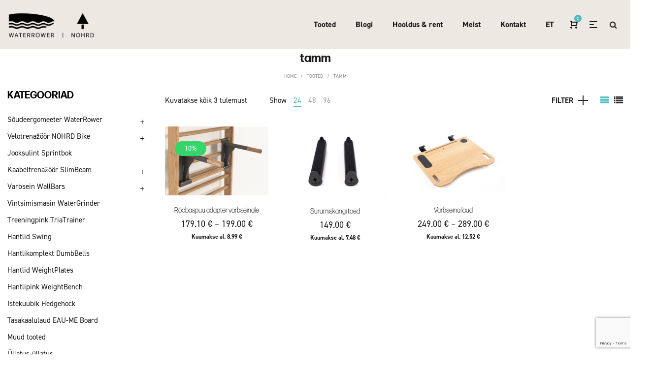

--- FILE ---
content_type: text/html; charset=UTF-8
request_url: https://underwood.shop/viimistlus/tamm/?per_page=24
body_size: 26103
content:
<!DOCTYPE html>
<html lang="et">
<head>
    <meta charset="UTF-8">
    <!--[if IE]>
    <meta http-equiv="X-UA-Compatible" content="IE=edge,chrome=1">
    <![endif]-->
    <meta name="viewport" content="width=device-width, initial-scale=1">
    <link rel="profile" href="http://gmpg.org/xfn/11">
    <link rel="pingback" href="https://underwood.shop/xmlrpc.php">
    <meta name='robots' content='max-image-preview:large' />
<link rel="alternate" hreflang="et" href="https://underwood.shop/viimistlus/tamm/" />
<link rel="alternate" hreflang="en" href="https://underwood.shop/en/viimistlus/oak/" />
<link rel="alternate" hreflang="lv" href="https://underwood.shop/lv/viimistlus/ozols/" />
<link rel="alternate" hreflang="x-default" href="https://underwood.shop/viimistlus/tamm/" />

	<!-- This site is optimized with the Yoast SEO Premium plugin v15.4 - https://yoast.com/wordpress/plugins/seo/ -->
	<title>tamm Archives - WATERROWER | NOHRD.</title>
	<meta name="robots" content="index, follow, max-snippet:-1, max-image-preview:large, max-video-preview:-1" />
	<link rel="canonical" href="https://underwood.shop/viimistlus/tamm/" />
	<meta property="og:locale" content="et_EE" />
	<meta property="og:type" content="article" />
	<meta property="og:title" content="tamm Archives - WATERROWER | NOHRD." />
	<meta property="og:url" content="https://underwood.shop/viimistlus/tamm/" />
	<meta property="og:site_name" content="WATERROWER | NOHRD." />
	<meta name="twitter:card" content="summary_large_image" />
	<script type="application/ld+json" class="yoast-schema-graph">{"@context":"https://schema.org","@graph":[{"@type":"WebSite","@id":"https://underwood.shop/#website","url":"https://underwood.shop/","name":"WATERROWER | NOHRD.","description":"S\u00f5udemasinate ja treeningseadmete m\u00fc\u00fck","potentialAction":[{"@type":"SearchAction","target":"https://underwood.shop/?s={search_term_string}","query-input":"required name=search_term_string"}],"inLanguage":"et"},{"@type":"CollectionPage","@id":"https://underwood.shop/viimistlus/tamm/#webpage","url":"https://underwood.shop/viimistlus/tamm/","name":"tamm Archives - WATERROWER | NOHRD.","isPartOf":{"@id":"https://underwood.shop/#website"},"inLanguage":"et","potentialAction":[{"@type":"ReadAction","target":["https://underwood.shop/viimistlus/tamm/"]}]}]}</script>
	<!-- / Yoast SEO Premium plugin. -->


<link rel='dns-prefetch' href='//use.typekit.net' />
<link rel="alternate" type="application/rss+xml" title="WATERROWER | NOHRD. &raquo; RSS" href="https://underwood.shop/feed/" />
<link rel="alternate" type="application/rss+xml" title="WATERROWER | NOHRD. &raquo; tamm Viimistlus uudisevoog" href="https://underwood.shop/viimistlus/tamm/feed/" />
<style id='wp-img-auto-sizes-contain-inline-css' type='text/css'>
img:is([sizes=auto i],[sizes^="auto," i]){contain-intrinsic-size:3000px 1500px}
/*# sourceURL=wp-img-auto-sizes-contain-inline-css */
</style>
<style id='wp-emoji-styles-inline-css' type='text/css'>

	img.wp-smiley, img.emoji {
		display: inline !important;
		border: none !important;
		box-shadow: none !important;
		height: 1em !important;
		width: 1em !important;
		margin: 0 0.07em !important;
		vertical-align: -0.1em !important;
		background: none !important;
		padding: 0 !important;
	}
/*# sourceURL=wp-emoji-styles-inline-css */
</style>
<link rel='stylesheet' id='wp-block-library-css' href='https://underwood.shop/wp-includes/css/dist/block-library/style.min.css?ver=6.9' type='text/css' media='all' />
<style id='classic-theme-styles-inline-css' type='text/css'>
/*! This file is auto-generated */
.wp-block-button__link{color:#fff;background-color:#32373c;border-radius:9999px;box-shadow:none;text-decoration:none;padding:calc(.667em + 2px) calc(1.333em + 2px);font-size:1.125em}.wp-block-file__button{background:#32373c;color:#fff;text-decoration:none}
/*# sourceURL=/wp-includes/css/classic-themes.min.css */
</style>
<style id='global-styles-inline-css' type='text/css'>
:root{--wp--preset--aspect-ratio--square: 1;--wp--preset--aspect-ratio--4-3: 4/3;--wp--preset--aspect-ratio--3-4: 3/4;--wp--preset--aspect-ratio--3-2: 3/2;--wp--preset--aspect-ratio--2-3: 2/3;--wp--preset--aspect-ratio--16-9: 16/9;--wp--preset--aspect-ratio--9-16: 9/16;--wp--preset--color--black: #000000;--wp--preset--color--cyan-bluish-gray: #abb8c3;--wp--preset--color--white: #ffffff;--wp--preset--color--pale-pink: #f78da7;--wp--preset--color--vivid-red: #cf2e2e;--wp--preset--color--luminous-vivid-orange: #ff6900;--wp--preset--color--luminous-vivid-amber: #fcb900;--wp--preset--color--light-green-cyan: #7bdcb5;--wp--preset--color--vivid-green-cyan: #00d084;--wp--preset--color--pale-cyan-blue: #8ed1fc;--wp--preset--color--vivid-cyan-blue: #0693e3;--wp--preset--color--vivid-purple: #9b51e0;--wp--preset--gradient--vivid-cyan-blue-to-vivid-purple: linear-gradient(135deg,rgb(6,147,227) 0%,rgb(155,81,224) 100%);--wp--preset--gradient--light-green-cyan-to-vivid-green-cyan: linear-gradient(135deg,rgb(122,220,180) 0%,rgb(0,208,130) 100%);--wp--preset--gradient--luminous-vivid-amber-to-luminous-vivid-orange: linear-gradient(135deg,rgb(252,185,0) 0%,rgb(255,105,0) 100%);--wp--preset--gradient--luminous-vivid-orange-to-vivid-red: linear-gradient(135deg,rgb(255,105,0) 0%,rgb(207,46,46) 100%);--wp--preset--gradient--very-light-gray-to-cyan-bluish-gray: linear-gradient(135deg,rgb(238,238,238) 0%,rgb(169,184,195) 100%);--wp--preset--gradient--cool-to-warm-spectrum: linear-gradient(135deg,rgb(74,234,220) 0%,rgb(151,120,209) 20%,rgb(207,42,186) 40%,rgb(238,44,130) 60%,rgb(251,105,98) 80%,rgb(254,248,76) 100%);--wp--preset--gradient--blush-light-purple: linear-gradient(135deg,rgb(255,206,236) 0%,rgb(152,150,240) 100%);--wp--preset--gradient--blush-bordeaux: linear-gradient(135deg,rgb(254,205,165) 0%,rgb(254,45,45) 50%,rgb(107,0,62) 100%);--wp--preset--gradient--luminous-dusk: linear-gradient(135deg,rgb(255,203,112) 0%,rgb(199,81,192) 50%,rgb(65,88,208) 100%);--wp--preset--gradient--pale-ocean: linear-gradient(135deg,rgb(255,245,203) 0%,rgb(182,227,212) 50%,rgb(51,167,181) 100%);--wp--preset--gradient--electric-grass: linear-gradient(135deg,rgb(202,248,128) 0%,rgb(113,206,126) 100%);--wp--preset--gradient--midnight: linear-gradient(135deg,rgb(2,3,129) 0%,rgb(40,116,252) 100%);--wp--preset--font-size--small: 13px;--wp--preset--font-size--medium: 20px;--wp--preset--font-size--large: 36px;--wp--preset--font-size--x-large: 42px;--wp--preset--spacing--20: 0.44rem;--wp--preset--spacing--30: 0.67rem;--wp--preset--spacing--40: 1rem;--wp--preset--spacing--50: 1.5rem;--wp--preset--spacing--60: 2.25rem;--wp--preset--spacing--70: 3.38rem;--wp--preset--spacing--80: 5.06rem;--wp--preset--shadow--natural: 6px 6px 9px rgba(0, 0, 0, 0.2);--wp--preset--shadow--deep: 12px 12px 50px rgba(0, 0, 0, 0.4);--wp--preset--shadow--sharp: 6px 6px 0px rgba(0, 0, 0, 0.2);--wp--preset--shadow--outlined: 6px 6px 0px -3px rgb(255, 255, 255), 6px 6px rgb(0, 0, 0);--wp--preset--shadow--crisp: 6px 6px 0px rgb(0, 0, 0);}:where(.is-layout-flex){gap: 0.5em;}:where(.is-layout-grid){gap: 0.5em;}body .is-layout-flex{display: flex;}.is-layout-flex{flex-wrap: wrap;align-items: center;}.is-layout-flex > :is(*, div){margin: 0;}body .is-layout-grid{display: grid;}.is-layout-grid > :is(*, div){margin: 0;}:where(.wp-block-columns.is-layout-flex){gap: 2em;}:where(.wp-block-columns.is-layout-grid){gap: 2em;}:where(.wp-block-post-template.is-layout-flex){gap: 1.25em;}:where(.wp-block-post-template.is-layout-grid){gap: 1.25em;}.has-black-color{color: var(--wp--preset--color--black) !important;}.has-cyan-bluish-gray-color{color: var(--wp--preset--color--cyan-bluish-gray) !important;}.has-white-color{color: var(--wp--preset--color--white) !important;}.has-pale-pink-color{color: var(--wp--preset--color--pale-pink) !important;}.has-vivid-red-color{color: var(--wp--preset--color--vivid-red) !important;}.has-luminous-vivid-orange-color{color: var(--wp--preset--color--luminous-vivid-orange) !important;}.has-luminous-vivid-amber-color{color: var(--wp--preset--color--luminous-vivid-amber) !important;}.has-light-green-cyan-color{color: var(--wp--preset--color--light-green-cyan) !important;}.has-vivid-green-cyan-color{color: var(--wp--preset--color--vivid-green-cyan) !important;}.has-pale-cyan-blue-color{color: var(--wp--preset--color--pale-cyan-blue) !important;}.has-vivid-cyan-blue-color{color: var(--wp--preset--color--vivid-cyan-blue) !important;}.has-vivid-purple-color{color: var(--wp--preset--color--vivid-purple) !important;}.has-black-background-color{background-color: var(--wp--preset--color--black) !important;}.has-cyan-bluish-gray-background-color{background-color: var(--wp--preset--color--cyan-bluish-gray) !important;}.has-white-background-color{background-color: var(--wp--preset--color--white) !important;}.has-pale-pink-background-color{background-color: var(--wp--preset--color--pale-pink) !important;}.has-vivid-red-background-color{background-color: var(--wp--preset--color--vivid-red) !important;}.has-luminous-vivid-orange-background-color{background-color: var(--wp--preset--color--luminous-vivid-orange) !important;}.has-luminous-vivid-amber-background-color{background-color: var(--wp--preset--color--luminous-vivid-amber) !important;}.has-light-green-cyan-background-color{background-color: var(--wp--preset--color--light-green-cyan) !important;}.has-vivid-green-cyan-background-color{background-color: var(--wp--preset--color--vivid-green-cyan) !important;}.has-pale-cyan-blue-background-color{background-color: var(--wp--preset--color--pale-cyan-blue) !important;}.has-vivid-cyan-blue-background-color{background-color: var(--wp--preset--color--vivid-cyan-blue) !important;}.has-vivid-purple-background-color{background-color: var(--wp--preset--color--vivid-purple) !important;}.has-black-border-color{border-color: var(--wp--preset--color--black) !important;}.has-cyan-bluish-gray-border-color{border-color: var(--wp--preset--color--cyan-bluish-gray) !important;}.has-white-border-color{border-color: var(--wp--preset--color--white) !important;}.has-pale-pink-border-color{border-color: var(--wp--preset--color--pale-pink) !important;}.has-vivid-red-border-color{border-color: var(--wp--preset--color--vivid-red) !important;}.has-luminous-vivid-orange-border-color{border-color: var(--wp--preset--color--luminous-vivid-orange) !important;}.has-luminous-vivid-amber-border-color{border-color: var(--wp--preset--color--luminous-vivid-amber) !important;}.has-light-green-cyan-border-color{border-color: var(--wp--preset--color--light-green-cyan) !important;}.has-vivid-green-cyan-border-color{border-color: var(--wp--preset--color--vivid-green-cyan) !important;}.has-pale-cyan-blue-border-color{border-color: var(--wp--preset--color--pale-cyan-blue) !important;}.has-vivid-cyan-blue-border-color{border-color: var(--wp--preset--color--vivid-cyan-blue) !important;}.has-vivid-purple-border-color{border-color: var(--wp--preset--color--vivid-purple) !important;}.has-vivid-cyan-blue-to-vivid-purple-gradient-background{background: var(--wp--preset--gradient--vivid-cyan-blue-to-vivid-purple) !important;}.has-light-green-cyan-to-vivid-green-cyan-gradient-background{background: var(--wp--preset--gradient--light-green-cyan-to-vivid-green-cyan) !important;}.has-luminous-vivid-amber-to-luminous-vivid-orange-gradient-background{background: var(--wp--preset--gradient--luminous-vivid-amber-to-luminous-vivid-orange) !important;}.has-luminous-vivid-orange-to-vivid-red-gradient-background{background: var(--wp--preset--gradient--luminous-vivid-orange-to-vivid-red) !important;}.has-very-light-gray-to-cyan-bluish-gray-gradient-background{background: var(--wp--preset--gradient--very-light-gray-to-cyan-bluish-gray) !important;}.has-cool-to-warm-spectrum-gradient-background{background: var(--wp--preset--gradient--cool-to-warm-spectrum) !important;}.has-blush-light-purple-gradient-background{background: var(--wp--preset--gradient--blush-light-purple) !important;}.has-blush-bordeaux-gradient-background{background: var(--wp--preset--gradient--blush-bordeaux) !important;}.has-luminous-dusk-gradient-background{background: var(--wp--preset--gradient--luminous-dusk) !important;}.has-pale-ocean-gradient-background{background: var(--wp--preset--gradient--pale-ocean) !important;}.has-electric-grass-gradient-background{background: var(--wp--preset--gradient--electric-grass) !important;}.has-midnight-gradient-background{background: var(--wp--preset--gradient--midnight) !important;}.has-small-font-size{font-size: var(--wp--preset--font-size--small) !important;}.has-medium-font-size{font-size: var(--wp--preset--font-size--medium) !important;}.has-large-font-size{font-size: var(--wp--preset--font-size--large) !important;}.has-x-large-font-size{font-size: var(--wp--preset--font-size--x-large) !important;}
:where(.wp-block-post-template.is-layout-flex){gap: 1.25em;}:where(.wp-block-post-template.is-layout-grid){gap: 1.25em;}
:where(.wp-block-term-template.is-layout-flex){gap: 1.25em;}:where(.wp-block-term-template.is-layout-grid){gap: 1.25em;}
:where(.wp-block-columns.is-layout-flex){gap: 2em;}:where(.wp-block-columns.is-layout-grid){gap: 2em;}
:root :where(.wp-block-pullquote){font-size: 1.5em;line-height: 1.6;}
/*# sourceURL=global-styles-inline-css */
</style>
<link rel='stylesheet' id='wpml-blocks-css' href='https://underwood.shop/wp-content/plugins/sitepress-multilingual-cms/dist/css/blocks/styles.css?ver=4.6.15' type='text/css' media='all' />
<link rel='stylesheet' id='contact-form-7-css' href='https://underwood.shop/wp-content/plugins/contact-form-7/includes/css/styles.css?ver=6.1.4' type='text/css' media='all' />
<link rel='stylesheet' id='wcsob-css' href='https://underwood.shop/wp-content/plugins/sold-out-badge-for-woocommerce//style.css?ver=6.9' type='text/css' media='all' />
<style id='wcsob-inline-css' type='text/css'>
.wcsob_soldout { color: #ffffff;background: #222222;font-size: 12px;padding-top: 3px;padding-right: 8px;padding-bottom: 3px;padding-left: 8px;font-weight: bold;width: auto;height: auto;border-radius: 0px;z-index: 9999;text-align: center;position: absolute;top: 6px;right: auto;bottom: auto;left: 6px; }.single-product .wcsob_soldout { top: 6px;right: auto;bottom: auto;left: 6px; }
/*# sourceURL=wcsob-inline-css */
</style>
<style id='woocommerce-inline-inline-css' type='text/css'>
.woocommerce form .form-row .required { visibility: visible; }
/*# sourceURL=woocommerce-inline-inline-css */
</style>
<link rel='stylesheet' id='wpml-legacy-horizontal-list-0-css' href='https://underwood.shop/wp-content/plugins/sitepress-multilingual-cms/templates/language-switchers/legacy-list-horizontal/style.min.css?ver=1' type='text/css' media='all' />
<link rel='stylesheet' id='wpml-menu-item-0-css' href='https://underwood.shop/wp-content/plugins/sitepress-multilingual-cms/templates/language-switchers/menu-item/style.min.css?ver=1' type='text/css' media='all' />
<link rel='stylesheet' id='cms-navigation-style-base-css' href='https://underwood.shop/wp-content/plugins/wpml-cms-nav/res/css/cms-navigation-base.css?ver=1.5.5' type='text/css' media='screen' />
<link rel='stylesheet' id='cms-navigation-style-css' href='https://underwood.shop/wp-content/plugins/wpml-cms-nav/res/css/cms-navigation.css?ver=1.5.5' type='text/css' media='screen' />
<link rel='stylesheet' id='font-awesome-css' href='https://underwood.shop/wp-content/themes/pisces/assets/css/font-awesome.min.css' type='text/css' media='all' />
<style id='font-awesome-inline-css' type='text/css'>
@font-face{
                font-family: 'FontAwesome';
                src: url('https://underwood.shop/wp-content/themes/pisces/assets/fonts/fontawesome-webfont.eot');
                src: url('https://underwood.shop/wp-content/themes/pisces/assets/fonts/fontawesome-webfont.eot') format('embedded-opentype'),
                     url('https://underwood.shop/wp-content/themes/pisces/assets/fonts/fontawesome-webfont.woff2') format('woff2'),
                     url('https://underwood.shop/wp-content/themes/pisces/assets/fonts/fontawesome-webfont.woff') format('woff'),
                     url('https://underwood.shop/wp-content/themes/pisces/assets/fonts/fontawesome-webfont.ttf') format('truetype'),
                     url('https://underwood.shop/wp-content/themes/pisces/assets/fonts/fontawesome-webfont.svg') format('svg');
                font-weight:normal;
                font-style:normal
            }
/*# sourceURL=font-awesome-inline-css */
</style>
<link rel='stylesheet' id='animate-css-css' href='https://underwood.shop/wp-content/themes/pisces/assets/css/animate.min.css' type='text/css' media='all' />
<link rel='stylesheet' id='pisces-theme-css' href='https://underwood.shop/wp-content/themes/pisces/style.css' type='text/css' media='all' />
<style id='pisces-theme-inline-css' type='text/css'>
.site-loading .la-image-loading {opacity: 1;visibility: visible}.la-image-loading.spinner-custom .content {width: 100px;margin-top: -50px;height: 100px;margin-left: -50px;text-align: center}.la-image-loading.spinner-custom .content img {width: auto;margin: 0 auto}.site-loading #page.site {opacity: 0;transition: all .3s ease-in-out}#page.site {opacity: 1}.la-image-loading {opacity: 0;position: fixed;z-index: 999999;left: 0;top: 0;right: 0;bottom: 0;background: #fff;overflow: hidden;transition: all .3s ease-in-out;-webkit-transition: all .3s ease-in-out;visibility: hidden}.la-image-loading .content {position: absolute;width: 50px;height: 50px;top: 50%;left: 50%;margin-left: -25px;margin-top: -25px}.section-page-header{color: #8a8a8a;background-repeat: repeat;background-position: left top}.section-page-header .page-title{color: #1a1a1a}.section-page-header a{color: #8a8a8a}.section-page-header a:hover{color: #4ebabb}.section-page-header .page-header-inner{padding-top: 25px;padding-bottom: 25px}@media(min-width: 768px){.section-page-header .page-header-inner{padding-top: 25px;padding-bottom: 25px}}@media(min-width: 992px){.section-page-header .page-header-inner{padding-top: 50px;padding-bottom: 50px}}.site-main{padding-top:0px;padding-bottom:0px}body.pisces-body{font-size: 15px;background-repeat: repeat;background-position: left top}body.pisces-body.body-boxed #page.site{width: 1230px;max-width: 100%;margin-left: auto;margin-right: auto;background-repeat: repeat;background-position: left top}#masthead_aside,.site-header .site-header-inner{background-repeat: repeat;background-position: left top;background-color: #ffffff}.enable-header-transparency .site-header:not(.is-sticky) .site-header-inner{background-repeat: repeat;background-position: left top;background-color: rgba(0,0,0,0)}.footer-top{background-repeat: repeat;background-position: left top;background-color: #eee8e3}.open-newsletter-popup .lightcase-inlineWrap{background-repeat: repeat;background-position: left top}.site-header .site-branding a{height: 110px;line-height: 110px}.site-header .header-component-inner{padding-top: 35px;padding-bottom: 35px}.site-header .header-main .la_com_action--dropdownmenu .menu,.site-header .mega-menu > li > .popup{margin-top: 55px}.site-header .header-main .la_com_action--dropdownmenu:hover .menu,.site-header .mega-menu > li:hover > .popup{margin-top: 35px}.site-header.is-sticky .site-branding a{height: 100px;line-height: 100px}.site-header.is-sticky .header-component-inner{padding-top: 30px;padding-bottom: 30px}.site-header.is-sticky .header-main .la_com_action--dropdownmenu .menu,.site-header.is-sticky .mega-menu > li > .popup{margin-top: 50px}.site-header.is-sticky .header-main .la_com_action--dropdownmenu:hover .menu,.site-header.is-sticky .mega-menu > li:hover > .popup{margin-top: 30px}@media(max-width: 1300px) and (min-width: 992px){.site-header .site-branding a{height: 100px;line-height: 100px}.site-header .header-component-inner{padding-top: 30px;padding-bottom: 30px}.site-header .header-main .la_com_action--dropdownmenu .menu,.site-header .mega-menu > li > .popup{margin-top: 50px}.site-header .header-main .la_com_action--dropdownmenu:hover .menu,.site-header .mega-menu > li:hover > .popup{margin-top: 30px}.site-header.is-sticky .site-branding a{height: 80px;line-height: 80px}.site-header.is-sticky .header-component-inner{padding-top: 20px;padding-bottom: 20px}.site-header.is-sticky .header-main .la_com_action--dropdownmenu .menu,.site-header.is-sticky .mega-menu > li > .popup{margin-top: 40px}.site-header.is-sticky .header-main .la_com_action--dropdownmenu:hover .menu,.site-header.is-sticky .mega-menu > li:hover > .popup{margin-top: 20px}}@media(max-width: 991px){.site-header-mobile .site-branding a{height: 70px;line-height: 70px}.site-header-mobile .header-component-inner{padding-top: 15px;padding-bottom: 15px}.site-header-mobile.is-sticky .site-branding a{height: 70px;line-height: 70px}.site-header-mobile.is-sticky .header-component-inner{padding-top: 15px;padding-bottom: 15px}}.la_testimonials--style-1 .testimonial_item--excerpt,.la_testimonials--style-7 .testimonial_item--excerpt,.three-font-family,.highlight-font-family {font-family: forma-djr-deck}h1,.h1, h2,.h2, h3,.h3, h4,.h4, h5,.h5, h6,.h6, .title-xlarge, .mega-menu .mm-popup-wide .inner > ul.sub-menu > li > a, .heading-font-family {font-family: forma-djr-deck}body, .la-blockquote.style-1 footer, .la-blockquote.style-2 footer {font-family: din-2014}.background-color-primary, .item--link-overlay:before, .la_compt_iem .component-target-badget, .wc-toolbar .wc-ordering ul li:hover a, .wc-toolbar .wc-ordering ul li.active a, .header6-fallback-inner .dl-menuwrapper li:not(.dl-back) > a .mm-text:before, .dl-menu .tip.hot,.mega-menu .tip.hot,.menu .tip.hot, .blog_item--thumbnail-with-effect .item--overlay, .comment-form .form-submit input, .social-media-link.style-round a:hover, .social-media-link.style-square a:hover, .social-media-link.style-circle a:hover, .social-media-link.style-outline a:hover, .social-media-link.style-circle-outline a:hover, .la-members--style-6 .la-member__info-title-role:after, .la-members--style-7 .la-member__image .item--overlay, .la-members--style-8 .la-member__info-title a:before, .banner-type-hover_effect .banner--link-overlay:after, .la_testimonials--style-3 .testimonial_item--title:before, .la-newsletter-popup .yikes-easy-mc-form .yikes-easy-mc-submit-button:hover, .portfolios-loop.pf-style-3 .item--link-overlay, .la-timeline-wrap.style-1 .timeline-block .timeline-dot, .la-woo-product-gallery .woocommerce-product-gallery__trigger, .product--summary .single_add_to_cart_button:hover, .wc-tabs li a:after, .woocommerce-MyAccount-navigation li:hover a, .woocommerce-MyAccount-navigation li.is-active a, .registration-form .button, .la-loader.spinner1, .la-loader.spinner2, .la-loader.spinner3 [class*="bounce"], .la-loader.spinner4 [class*="dot"], .la-loader.spinner5 div, .socials-color a:hover, .iconboxes_demo_1_style_2.la-sc-icon-boxes .icon-boxes-inner:hover .btn, .service_demo_8 > .wpb_column > .vc_column-inner:before, .service_demo_8 > .wpb_column:hover > .vc_column-inner .btn, .circle-icon-lists.la-lists-icon .la-sc-icon-item > span, .coffee-menu .coffee-menu-item:hover:before, .wpb_widgetised_column .otw-widget-form .otw-submit {background-color: #4ebabb}.background-color-secondary, .la-pagination ul .page-numbers.current, .slick-slider .slick-dots button, .comment-form .form-submit input:hover, .social-media-link.style-round a, .social-media-link.style-square a, .social-media-link.style-circle a, [class*="vc_tta-la-"] .tabs-la-1 .vc_tta-tabs-list li a:after, .la-newsletter-popup .yikes-easy-mc-form .yikes-easy-mc-submit-button, .product--summary .single_add_to_cart_button {background-color: #000000}.background-color-three, .socials-color a {background-color: #9d9d9d}.background-color-body {background-color: #1a1a1a}.background-color-border {background-color: #dadada}a:focus, a:hover, .search-form .search-button:hover, .slick-slider .slick-dots li:hover span,.slick-slider .slick-dots .slick-active span, .slick-slider .slick-arrow:hover,.la-slick-nav .slick-arrow:hover, .vertical-style ul li:hover a, .vertical-style ul li.active a, .filter-style-1 ul li:hover a, .filter-style-1 ul li.active a,.filter-style-default ul li:hover a,.filter-style-default ul li.active a, .filter-style-2 ul li:hover a, .filter-style-2 ul li.active a, .filter-style-3 ul li:hover a, .filter-style-3 ul li.active a, .wc-toolbar .wc-view-toggle .active, .wc-toolbar .wc-view-count li.active, .widget.widget_product_tag_cloud .active a,.widget.product-sort-by .active a,.widget.widget_layered_nav .active a,.widget.la-price-filter-list .active a, .product_list_widget a:hover, #header_aside .btn-aside-toggle:hover, .header6-fallback .btn-aside-toggle:hover, .dl-menu .tip.hot .tip-arrow:before,.mega-menu .tip.hot .tip-arrow:before,.menu .tip.hot .tip-arrow:before, .blog_item--meta a:hover, .blog_item--meta-footer .la-favorite-link:hover i,.blog_item--meta-footer .comments-link:hover i, .blog_item--meta-footer .la-sharing-posts:hover > span > i, .blog_item--meta-footer .la-favorite-link a.added i, .la-sharing-single-posts .social--sharing a:hover, .pf-info-wrapper .la-sharing-single-portfolio .social--sharing a:hover, ul.list-dots.primary > li:before,ul.list-checked.primary > li:before, body .vc_toggle.vc_toggle_default.vc_toggle_active .vc_toggle_title h4, .wpb-js-composer [class*="vc_tta-la-"] .vc_active .vc_tta-panel-heading .vc_tta-panel-title, [class*="vc_tta-la-"] .tabs-la-3 .vc_tta-tabs-list li.vc_active a, [class*="vc_tta-la-"] .tabs-la-5 .vc_tta-tabs-list li.vc_active a, .subscribe-style-01 .yikes-easy-mc-form .yikes-easy-mc-submit-button:hover, .subscribe-style-04 .yikes-easy-mc-form .yikes-easy-mc-submit-button:hover, .wpb-js-composer .vc_tta.vc_tta-accordion.vc_tta-style-la-1 .vc_active .vc_tta-panel-title, .wpb-js-composer .vc_tta.vc_tta-accordion.vc_tta-style-la-2 .vc_tta-panel.vc_active .vc_tta-panel-title, .wpb-js-composer .vc_tta.vc_tta-accordion.vc_tta-style-la-3 .vc_tta-panel.vc_active .vc_tta-title-text, .la-timeline-wrap.style-1 .timeline-block .timeline-subtitle, .product_item .price ins, .products-list .product_item .product_item--info .add_compare:hover,.products-list .product_item .product_item--info .add_wishlist:hover, .product--summary .social--sharing a:hover, .product--summary .add_compare:hover,.product--summary .add_wishlist:hover, .cart-collaterals .woocommerce-shipping-calculator .button:hover,.cart-collaterals .la-coupon .button:hover, .iconboxes_demo_3_style_1.la-sc-icon-boxes:hover .box-description a, .service_demo_6 .la-item-wrap:hover a, .iconboxes_demo_17_style_1.la-sc-icon-boxes:hover .box-description a, .wpb_widgetised_column .otw-widget-form .otw-input-wrap:after {color: #4ebabb}.text-color-primary {color: #4ebabb !important}.swatch-wrapper:hover, .swatch-wrapper.selected, .social-media-link.style-outline a:hover, .social-media-link.style-circle-outline a:hover, [class*="vc_tta-la-"] .tabs-la-3 .vc_tta-tabs-list li.vc_active a, .la-woo-thumbs .la-thumb.slick-current:before, .iconboxes_demo_1_style_2.la-sc-icon-boxes .icon-boxes-inner:hover .btn {border-color: #4ebabb}.border-color-primary {border-color: #4ebabb !important}.border-top-color-primary {border-top-color: #4ebabb !important}.border-bottom-color-primary {border-bottom-color: #4ebabb !important}.border-left-color-primary {border-left-color: #4ebabb !important}.border-right-color-primary {border-right-color: #4ebabb !important}.la-pagination ul .page-numbers, .filter-style-2 ul li a, .woocommerce-message,.woocommerce-error,.woocommerce-info, .form-row label, div.quantity, .widget_recent_entries .pr-item .pr-item--right a:not(:hover), .widget_recent_comments li.recentcomments a, .product_list_widget a, .product_list_widget .amount, #header_aside .btn-aside-toggle, .sidebar-inner ul.menu li.current-cat > a, .sidebar-inner ul.menu li.current-cat-parent > a, .sidebar-inner ul.menu li.open > a, .sidebar-inner ul.menu li:hover > a, .blog_item--meta-footer .la-favorite-link i + span,.blog_item--meta-footer .comments-link i + span, .showposts-loop.blog-4 .entry-date, .showposts-loop.blog-5 .entry-date, .tags-list .tags-list-item, .single_post_item--meta .entry-date, .la-sharing-single-posts .social--sharing a, .author-info__name a, .post-navigation .post-title, .commentlist .comment-meta .comment-author, .comment-form label, .woocommerce-Reviews span#reply-title, .woocommerce-Reviews .comment_container .meta .woocommerce-review__author, .portfolio-nav i, .pf-info-wrapper ul .pf-info-value, .pf-info-wrapper .la-sharing-single-portfolio .social--sharing a, .la-blockquote.style-2, ul.list-dots.secondary > li:before,ul.list-checked.secondary > li:before, .la-members--style-4 .member-social,.la-members--style-3 .member-social,.la-members--style-1 .member-social, [class*="vc_tta-la-"] .vc_tta-tabs-list li:hover > a,[class*="vc_tta-la-"] .vc_tta-tabs-list li.vc_active > a, [class*="vc_tta-la-"] .tabs-la-1 .vc_tta-tabs-list li:hover > a:after,[class*="vc_tta-la-"] .tabs-la-1 .vc_tta-tabs-list li.vc_active > a:after, [class*="vc_tta-la-"] .tabs-la-5 .vc_tta-tabs-list li a, .la_testimonials--style-1, .la_testimonials--style-3 .testimonial_item--title, .la_testimonials--style-6 .testimonial_item--title, .cf7-style-default .wpcf7-form-control-wrap .wpcf7-select,.cf7-style-default .wpcf7-form-control-wrap .wpcf7-text,.cf7-style-default .wpcf7-form-control-wrap .wpcf7-textarea, .cf7-style-01 .wpcf7-form-control-wrap .wpcf7-select,.cf7-style-01 .wpcf7-form-control-wrap .wpcf7-text,.cf7-style-01 .wpcf7-form-control-wrap .wpcf7-textarea, .la-newsletter-popup, .la-newsletter-popup .yikes-easy-mc-form .yikes-easy-mc-email:focus, .subscribe-style-01 .yikes-easy-mc-form .yikes-easy-mc-email:focus, .subscribe-style-01 .yikes-easy-mc-form .yikes-easy-mc-submit-button, .subscribe-style-03 .yikes-easy-mc-form, .la-circle-progress .sc-cp-t,.la-circle-progress .sc-cp-v, .la-pricing-box-wrap.style-1 .pricing-heading, .products-list .product_item .product_item--info .add_compare,.products-list .product_item .product_item--info .add_wishlist, .la-woo-thumbs .slick-arrow, .product--summary .single-price-wrapper .price, .product--summary .product_meta-top .sku_wrapper, .product--summary .product_meta_sku_wrapper, .product--summary .social--sharing a, .product--summary .group_table label, .product--summary .variations td, .product--summary .add_compare,.product--summary .add_wishlist, .product--summary .add_compare:hover:after,.product--summary .add_wishlist:hover:after, .wc-tabs li a, .wc-tab .wc-tab-title, .shop_table td.product-price,.shop_table td.product-subtotal, .shop_table .product-name a, .cart-collaterals .shop_table, .cart-collaterals .woocommerce-shipping-calculator .button,.cart-collaterals .la-coupon .button, .woocommerce > p.cart-empty:before, table.woocommerce-checkout-review-order-table, .wc_payment_methods .wc_payment_method label, .woocommerce-order ul strong {color: #000000}.text-color-secondary {color: #000000 !important}input:focus, select:focus, textarea:focus, .la-pagination ul .page-numbers.current, .la-pagination ul .page-numbers:hover {border-color: #000000}.border-color-secondary {border-color: #000000 !important}.border-top-color-secondary {border-top-color: #000000 !important}.border-bottom-color-secondary {border-bottom-color: #000000 !important}.border-left-color-secondary {border-left-color: #000000 !important}.border-right-color-secondary {border-right-color: #000000 !important}h1,.h1, h2,.h2, h3,.h3, h4,.h4, h5,.h5, h6,.h6, .title-xlarge, table th {color: #000000}.text-color-heading {color: #000000 !important}.border-color-heading {border-color: #000000 !important}.border-top-color-heading {border-top-color: #000000 !important}.border-bottom-color-heading {border-bottom-color: #000000 !important}.border-left-color-heading {border-left-color: #000000 !important}.border-right-color-heading {border-right-color: #000000 !important}.star-rating, .filter-style-1 ul li a,.filter-style-default ul li a, .product .product-price del,.product .price del, .wc-toolbar .wc-view-count ul, [class*="vc_tta-la-"] .tabs-la-3 .vc_tta-tabs-list li:hover a {color: #9d9d9d}.text-color-three {color: #9d9d9d !important}[class*="vc_tta-la-"] .tabs-la-3 .vc_tta-tabs-list li:hover a {border-color: #9d9d9d}.border-color-three {border-color: #9d9d9d !important}.border-top-color-three {border-top-color: #9d9d9d !important}.border-bottom-color-three {border-bottom-color: #9d9d9d !important}.border-left-color-three {border-left-color: #9d9d9d !important}.border-right-color-three {border-right-color: #9d9d9d !important}body, .la_testimonials--style-2 .testimonial_item--role, .la-newsletter-popup .yikes-easy-mc-form .yikes-easy-mc-email, .subscribe-style-01 .yikes-easy-mc-form .yikes-easy-mc-email, table.woocommerce-checkout-review-order-table .variation,table.woocommerce-checkout-review-order-table .product-quantity {color: #1a1a1a}.text-color-body {color: #1a1a1a !important}.border-color-body {border-color: #1a1a1a !important}.border-top-color-body {border-top-color: #1a1a1a !important}.border-bottom-color-body {border-bottom-color: #1a1a1a !important}.border-left-color-body {border-left-color: #1a1a1a !important}.border-right-color-body {border-right-color: #1a1a1a !important}input, select, textarea, table,table th,table td, .elm-loadmore-ajax a, .share-links a, .select2-container .select2-selection--single, .wc-toolbar .wc-ordering, .wc-toolbar .wc-ordering ul, .swatch-wrapper, .widget_shopping_cart_content .total, .calendar_wrap caption, .widget-border.widget, .widget-border-bottom.widget, .sidebar-inner .widget_archive .menu li a, .sidebar-inner .widget_tag_cloud .tagcloud a, .showposts-loop.blog-3 .blog_item--info, .showposts-loop.blog-2 .blog_item--info, .showposts-loop.search-main-loop .item-inner, .commentlist .comment_container, .la-blockquote.style-2, .la-blockquote.style-2 footer, .social-media-link.style-outline a, body .vc_toggle.vc_toggle_default, .la_testimonials--style-3 .testimonial_item--inner, .la-newsletter-popup .yikes-easy-mc-form .yikes-easy-mc-email, .subscribe-style-01 .yikes-easy-mc-form .yikes-easy-mc-email, .wpb-js-composer .vc_tta.vc_tta-accordion.vc_tta-style-la-1 .vc_tta-panel-title, .wpb-js-composer .vc_tta.vc_tta-accordion.vc_tta-style-la-3 .vc_tta-panel, .la-timeline-wrap.style-1 .timeline-line, .la-timeline-wrap.style-2 .timeline-title:after, .line-fullwidth, .shop_table.cart td, .iconboxes_demo_3_style_1.la-sc-icon-boxes .icon-boxes-inner {border-color: #dadada}.border-color {border-color: #dadada !important}.border-top-color {border-top-color: #dadada !important}.border-bottom-color {border-bottom-color: #dadada !important}.border-left-color {border-left-color: #dadada !important}.border-right-color {border-right-color: #dadada !important}h1, .h1, h2, .h2, h3, .h3, h4, .h4, h5, .h5, h6, .h6, .title-xlarge {font-weight: 700}.btn {color: #fff;background-color: #000000}.btn:hover {background-color: #4ebabb;color: #fff}.btn.btn-primary {background-color: #4ebabb;color: #fff}.btn.btn-primary:hover {color: #fff;background-color: #000000}.btn.btn-outline {border-color: #dadada;color: #000000}.btn.btn-outline:hover {color: #fff;background-color: #4ebabb;border-color: #4ebabb}.btn.btn-style-flat.btn-color-primary {background-color: #4ebabb}.btn.btn-style-flat.btn-color-primary:hover {background-color: #000000}.btn.btn-style-flat.btn-color-white {background-color: #fff;color: #000000}.btn.btn-style-flat.btn-color-white:hover {color: #fff;background-color: #4ebabb}.btn.btn-style-flat.btn-color-white2 {background-color: #fff;color: #000000}.btn.btn-style-flat.btn-color-white2:hover {color: #fff;background-color: #000000}.btn.btn-style-flat.btn-color-gray {background-color: #1a1a1a}.btn.btn-style-flat.btn-color-gray:hover {background-color: #4ebabb}.btn.btn-style-outline:hover {border-color: #4ebabb;background-color: #4ebabb;color: #fff}.btn.btn-style-outline.btn-color-black {border-color: #000000;color: #000000}.btn.btn-style-outline.btn-color-black:hover {border-color: #4ebabb;background-color: #4ebabb;color: #fff}.btn.btn-style-outline.btn-color-primary {border-color: #4ebabb;color: #4ebabb}.btn.btn-style-outline.btn-color-primary:hover {border-color: #000000;background-color: #000000;color: #fff}.btn.btn-style-outline.btn-color-white {border-color: #fff;color: #fff}.btn.btn-style-outline.btn-color-white:hover {border-color: #4ebabb;background-color: #4ebabb;color: #fff}.btn.btn-style-outline.btn-color-white2 {border-color: rgba(255, 255, 255, 0.5);color: #fff}.btn.btn-style-outline.btn-color-white2:hover {border-color: #000000;background-color: #000000;color: #fff}.btn.btn-style-outline.btn-color-gray {border-color: #dadada;color: #000000}.btn.btn-style-outline.btn-color-gray:hover {border-color: #4ebabb;background-color: #4ebabb;color: #fff}.woocommerce.add_to_cart_inline a {border-color: #dadada;color: #000000}.woocommerce.add_to_cart_inline a:hover {background-color: #000000;border-color: #000000;color: #fff}.elm-loadmore-ajax a {color: #000000}.elm-loadmore-ajax a:hover {color: #000000;border-color: #000000}form.track_order .button,.products-list .product_item .product_item--info .add_to_cart_button,.place-order .button,.wc-proceed-to-checkout .button,.widget_shopping_cart_content .button,.woocommerce-MyAccount-content form .button,.lost_reset_password .button,form.register .button,.checkout_coupon .button,.woocomerce-form .button {background-color: #000000;border-color: #000000;color: #fff;border-radius: 3em;min-width: 150px;text-transform: uppercase}form.track_order .button:hover,.products-list .product_item .product_item--info .add_to_cart_button:hover,.place-order .button:hover,.wc-proceed-to-checkout .button:hover,.widget_shopping_cart_content .button:hover,.woocommerce-MyAccount-content form .button:hover,.lost_reset_password .button:hover,form.register .button:hover,.checkout_coupon .button:hover,.woocomerce-form .button:hover {background-color: #4ebabb;border-color: #4ebabb;color: #fff}.shop_table.cart td.actions .button {background-color: transparent;color: #000000;border-color: #dadada}.shop_table.cart td.actions .button:hover {color: #fff;background-color: #000000;border-color: #000000}.widget_price_filter .button {color: #fff;background-color: #4ebabb}.widget_price_filter .button:hover {color: #fff;background-color: #000000}#masthead_aside,#header_aside {background-color: #fff;color: #1a1a1a}#masthead_aside h1, #masthead_aside .h1, #masthead_aside h2, #masthead_aside .h2, #masthead_aside h3, #masthead_aside .h3, #masthead_aside h4, #masthead_aside .h4, #masthead_aside h5, #masthead_aside .h5, #masthead_aside h6, #masthead_aside .h6, #masthead_aside .title-xlarge,#header_aside h1,#header_aside .h1,#header_aside h2,#header_aside .h2,#header_aside h3,#header_aside .h3,#header_aside h4,#header_aside .h4,#header_aside h5,#header_aside .h5,#header_aside h6,#header_aside .h6,#header_aside .title-xlarge {color: #1a1a1a}#masthead_aside ul:not(.sub-menu) > li > a,#header_aside ul:not(.sub-menu) > li > a {color: #1a1a1a}#masthead_aside ul:not(.sub-menu) > li:hover > a,#header_aside ul:not(.sub-menu) > li:hover > a {color: #4ebabb}.header--aside .header_component--dropdown-menu .menu {background-color: #fff}.header--aside .header_component > a {color: #1a1a1a}.header--aside .header_component:hover > a {color: #4ebabb}ul.mega-menu .popup li > a {color: #8a8a8a;background-color: rgba(0,0,0,0)}ul.mega-menu .popup li:hover > a {color: #ffffff;background-color: rgba(0,0,0,0)}ul.mega-menu .popup li.active > a {color: #ffffff;background-color: rgba(0,0,0,0)}ul.mega-menu .mm-popup-wide .popup li.mm-item-level-2 > a {color: #8a8a8a;background-color: rgba(0,0,0,0)}ul.mega-menu .mm-popup-wide .popup li.mm-item-level-2:hover > a {color: #ffffff;background-color: rgba(0,0,0,0)}ul.mega-menu .mm-popup-wide .popup li.mm-item-level-2.active > a {color: #ffffff;background-color: rgba(0,0,0,0)}ul.mega-menu .popup > .inner,ul.mega-menu .mm-popup-wide .inner > ul.sub-menu > li li ul.sub-menu,ul.mega-menu .mm-popup-narrow ul ul {background-color: #1a1a1a}ul.mega-menu .mm-popup-wide .inner > ul.sub-menu > li li li:hover > a,ul.mega-menu .mm-popup-narrow li.menu-item:hover > a {color: #ffffff;background-color: rgba(0,0,0,0)}ul.mega-menu .mm-popup-wide .inner > ul.sub-menu > li li li.active > a,ul.mega-menu .mm-popup-narrow li.menu-item.active > a {color: #ffffff;background-color: rgba(0,0,0,0)}ul.mega-menu .mm-popup-wide .popup > .inner {background-color: #1a1a1a}ul.mega-menu .mm-popup-wide .inner > ul.sub-menu > li > a {color: #ffffff}.site-main-nav .main-menu > li > a {color: #1a1a1a;background-color: rgba(0,0,0,0)}.site-main-nav .main-menu > li.active > a,.site-main-nav .main-menu > li:hover > a {color: #4ebabb;background-color: rgba(0,0,0,0)}.site-header .header_component > .component-target {color: #1a1a1a}.site-header .header_component--linktext:hover > a .component-target-text,.site-header .header_component:not(.la_com_action--linktext):hover > a {color: #4ebabb}.site-header-top {background-color: #ffffff;color: #8a8a8a}.site-header-top .header_component .component-target {color: #8a8a8a}.site-header-top .header_component a.component-target {color: #8a8a8a}.site-header-top .header_component:hover a .component-target-text {color: #4ebabb}.enable-header-transparency .site-header:not(.is-sticky) .header_component > .component-target {color: #fff}.enable-header-transparency .site-header:not(.is-sticky) .header_component > a {color: #fff}.enable-header-transparency .site-header:not(.is-sticky) .header_component:hover > a {color: #4ebabb}.enable-header-transparency .site-header:not(.is-sticky) .site-main-nav .main-menu > li > a {color: #fff;background-color: rgba(0,0,0,0)}.enable-header-transparency .site-header:not(.is-sticky) .site-main-nav .main-menu > li.active > a,.enable-header-transparency .site-header:not(.is-sticky) .site-main-nav .main-menu > li:hover > a {color: #ffffff;background-color: rgba(0,0,0,0)}.enable-header-transparency .site-header:not(.is-sticky) .site-main-nav .main-menu > li.active:before,.enable-header-transparency .site-header:not(.is-sticky) .site-main-nav .main-menu > li:hover:before {background-color: rgba(0,0,0,0)}.site-header-mobile .site-header-inner {background-color: #fff}.site-header-mobile .header_component > .component-target {color: #1a1a1a}.site-header-mobile .mobile-menu-wrap {background-color: #fff}.site-header-mobile .mobile-menu-wrap .dl-menuwrapper ul {background: #fff;border-color: rgba(140, 140, 140, 0.2)}.site-header-mobile .mobile-menu-wrap .dl-menuwrapper li {border-color: rgba(140, 140, 140, 0.2)}.site-header-mobile .mobile-menu-wrap .dl-menu > li > a {color: #1a1a1a;background-color: rgba(0,0,0,0)}.site-header-mobile .mobile-menu-wrap .dl-menu > li:hover > a {color: #4ebabb;background-color: rgba(0,0,0,0)}.site-header-mobile .mobile-menu-wrap .dl-menu ul > li > a {color: #1a1a1a;background-color: rgba(0,0,0,0)}.site-header-mobile .mobile-menu-wrap .dl-menu ul > li:hover > a {color: #fff;background-color: #4ebabb}.enable-header-transparency .site-header-mobile:not(.is-sticky) .site-header-inner {background-color: rgba(255,255,255,0)}.enable-header-transparency .site-header-mobile:not(.is-sticky) .header_component > .component-target {color: #ffffff}.cart-flyout {background-color: #fff;color: #1a1a1a}.cart-flyout .cart-flyout__heading {color: #1a1a1a;font-family: forma-djr-deck}.cart-flyout .product_list_widget a {color: #1a1a1a}.cart-flyout .product_list_widget a:hover {color: #4ebabb}.cart-flyout .widget_shopping_cart_content .total {color: #1a1a1a}.footer-top {color: #656565}.footer-top a {color: #656565}.footer-top a:hover {color: #656565}.footer-top .widget .widget-title {color: #656565}.footer-bottom {background-color: #e5dfda;color: #565656}.footer-bottom a {color: #565656}.footer-bottom a:hover {color: #fff}.site-header-mobile .mobile-menu-wrap .dl-menu {border-width: 1px 0 0;border-style: solid;box-shadow: 0 6px 12px rgba(0, 0, 0, 0.076);-webkit-box-shadow: 0 6px 12px rgba(0, 0, 0, 0.076)}.site-header-mobile .mobile-menu-wrap .dl-menu li {border-width: 1px 0 0;border-style: solid}.site-header-mobile .mobile-menu-wrap .dl-menuwrapper li.dl-subviewopen,.site-header-mobile .mobile-menu-wrap .dl-menuwrapper li.dl-subview,.site-header-mobile .mobile-menu-wrap .dl-menuwrapper li:first-child {border-top-width: 0}.wpb-js-composer [class*="vc_tta-la-"] .vc_tta-panel-heading .vc_tta-panel-title .vc_tta-icon {margin-right: 10px}.la-myaccount-page .la_tab_control li.active a,.la-myaccount-page .la_tab_control li:hover a,.la-myaccount-page .ywsl-label {color: #000000}.la-myaccount-page .btn-create-account:hover {color: #fff;background-color: #000000;border-color: #000000}.btn.btn-style-outline-bottom:hover {background: none !important;color: #4ebabb !important;border-color: #4ebabb !important}.product_item .product_item--thumbnail .wrap-addto .button {color: #000000}.product_item .product_item--thumbnail .wrap-addto .button.added, .product_item .product_item--thumbnail .wrap-addto .button:hover {background-color: #4ebabb}.product_item .product_item--thumbnail .add_to_cart_button:hover {background-color: #4ebabb}.product--summary .add_compare.added,.product--summary .add_wishlist.added,.products-list .product_item .product_item--info .add_compare:hover,.products-list .product_item .product_item--info .add_compare.added,.products-list .product_item .product_item--info .add_wishlist:hover,.products-list .product_item .product_item--info .add_wishlist.added {color: #4ebabb}.elm-loadmore-ajax .btn.btn-style-outline {padding: 0;border-width: 0 0 1px;min-width: 0;text-transform: none;font-size: 14px;font-weight: normal}.elm-loadmore-ajax .btn.btn-style-outline:hover {color: #4ebabb;background-color: transparent}@media (max-width: 767px) {.la-advanced-product-filters {background-color: #fff;color: #1a1a1a}.la-advanced-product-filters .widget-title {color: #1a1a1a}.la-advanced-product-filters a {color: #1a1a1a}.la-advanced-product-filters a:hover {color: #4ebabb}}.nav-menu-burger {color: #000000}
@font-face{
                font-family: 'pisces';
                src: url('https://underwood.shop/wp-content/themes/pisces/assets/fonts/pisces.eot');
                src: url('https://underwood.shop/wp-content/themes/pisces/assets/fonts/pisces.eot') format('embedded-opentype'),
                     url('https://underwood.shop/wp-content/themes/pisces/assets/fonts/pisces.woff') format('woff'),
                     url('https://underwood.shop/wp-content/themes/pisces/assets/fonts/pisces.ttf') format('truetype'),
                     url('https://underwood.shop/wp-content/themes/pisces/assets/fonts/pisces.svg') format('svg');
                font-weight:normal;
                font-style:normal
            }
/*# sourceURL=pisces-theme-inline-css */
</style>
<script type="text/javascript" src="https://underwood.shop/wp-includes/js/jquery/jquery.min.js?ver=3.7.1" id="jquery-core-js"></script>
<script type="text/javascript" src="https://underwood.shop/wp-includes/js/jquery/jquery-migrate.min.js?ver=3.4.1" id="jquery-migrate-js"></script>
<script type="text/javascript" src="https://underwood.shop/wp-content/plugins/woocommerce/assets/js/jquery-blockui/jquery.blockUI.min.js?ver=2.7.0-wc.10.4.3" id="wc-jquery-blockui-js" defer="defer" data-wp-strategy="defer"></script>
<script type="text/javascript" id="wc-add-to-cart-js-extra">
/* <![CDATA[ */
var wc_add_to_cart_params = {"ajax_url":"/wp-admin/admin-ajax.php","wc_ajax_url":"/?wc-ajax=%%endpoint%%","i18n_view_cart":"Vaata ostukorvi","cart_url":"https://underwood.shop/ostukorv/","is_cart":"","cart_redirect_after_add":"no"};
//# sourceURL=wc-add-to-cart-js-extra
/* ]]> */
</script>
<script type="text/javascript" src="https://underwood.shop/wp-content/plugins/woocommerce/assets/js/frontend/add-to-cart.min.js?ver=10.4.3" id="wc-add-to-cart-js" defer="defer" data-wp-strategy="defer"></script>
<script type="text/javascript" src="https://underwood.shop/wp-content/plugins/woocommerce/assets/js/js-cookie/js.cookie.min.js?ver=2.1.4-wc.10.4.3" id="wc-js-cookie-js" defer="defer" data-wp-strategy="defer"></script>
<script type="text/javascript" id="woocommerce-js-extra">
/* <![CDATA[ */
var woocommerce_params = {"ajax_url":"/wp-admin/admin-ajax.php","wc_ajax_url":"/?wc-ajax=%%endpoint%%","i18n_password_show":"Show password","i18n_password_hide":"Hide password"};
//# sourceURL=woocommerce-js-extra
/* ]]> */
</script>
<script type="text/javascript" src="https://underwood.shop/wp-content/plugins/woocommerce/assets/js/frontend/woocommerce.min.js?ver=10.4.3" id="woocommerce-js" defer="defer" data-wp-strategy="defer"></script>
<script type="text/javascript" src="//use.typekit.net/yem7gki.js" id="pisces-font_typekit-js"></script>
<script type="text/javascript" id="pisces-font_typekit-js-after">
/* <![CDATA[ */
try{ Typekit.load({ async: true }) }catch(e){}
//# sourceURL=pisces-font_typekit-js-after
/* ]]> */
</script>
<script type="text/javascript" id="wc-cart-fragments-js-extra">
/* <![CDATA[ */
var wc_cart_fragments_params = {"ajax_url":"/wp-admin/admin-ajax.php","wc_ajax_url":"/?wc-ajax=%%endpoint%%","cart_hash_key":"wc_cart_hash_ee4fa07a449f64c6183083e207a3f97a","fragment_name":"wc_fragments_ee4fa07a449f64c6183083e207a3f97a","request_timeout":"5000"};
//# sourceURL=wc-cart-fragments-js-extra
/* ]]> */
</script>
<script type="text/javascript" src="https://underwood.shop/wp-content/plugins/woocommerce/assets/js/frontend/cart-fragments.min.js?ver=10.4.3" id="wc-cart-fragments-js" defer="defer" data-wp-strategy="defer"></script>
<link rel="https://api.w.org/" href="https://underwood.shop/wp-json/" /><link rel="EditURI" type="application/rsd+xml" title="RSD" href="https://underwood.shop/xmlrpc.php?rsd" />
<meta name="generator" content="WordPress 6.9" />
<meta name="generator" content="WooCommerce 10.4.3" />
<meta name="generator" content="WPML ver:4.6.15 stt:1,15,32;" />
        <script>
            (function ($) {
                const styles = `
                .monthly_payment {
                    font-size: 12px;
                }
                .products .product .esto_calculator {
                    margin-bottom: 16px;
                }
            `;
                const styleSheet = document.createElement('style');
                styleSheet.type = 'text/css';
                styleSheet.innerText = styles;
                document.head.appendChild(styleSheet);
            })(jQuery);
        </script>
        <link rel="apple-touch-icon" sizes="16x16" href="https://underwood.shop/wp-content/uploads/2023/09/iftovuyi.png"/><link rel="apple-touch-icon" sizes="57x57" href="https://underwood.shop/wp-content/uploads/2023/09/iftovuyi.png"/><link rel="apple-touch-icon" sizes="72x72" href="https://underwood.shop/wp-content/uploads/2023/09/iftovuyi.png"/><link  rel="shortcut icon" type="image/png" sizes="72x72" href="https://underwood.shop/wp-content/uploads/2023/09/iftovuyi.png"/><link  rel="shortcut icon" type="image/png" sizes="57x57" href="https://underwood.shop/wp-content/uploads/2023/09/iftovuyi.png"/><link  rel="shortcut icon" type="image/png" sizes="16x16" href="https://underwood.shop/wp-content/uploads/2023/09/iftovuyi.png"/>	<noscript><style>.woocommerce-product-gallery{ opacity: 1 !important; }</style></noscript>
	<meta name="generator" content="Elementor 3.34.2; features: additional_custom_breakpoints; settings: css_print_method-external, google_font-enabled, font_display-swap">
			<style>
				.e-con.e-parent:nth-of-type(n+4):not(.e-lazyloaded):not(.e-no-lazyload),
				.e-con.e-parent:nth-of-type(n+4):not(.e-lazyloaded):not(.e-no-lazyload) * {
					background-image: none !important;
				}
				@media screen and (max-height: 1024px) {
					.e-con.e-parent:nth-of-type(n+3):not(.e-lazyloaded):not(.e-no-lazyload),
					.e-con.e-parent:nth-of-type(n+3):not(.e-lazyloaded):not(.e-no-lazyload) * {
						background-image: none !important;
					}
				}
				@media screen and (max-height: 640px) {
					.e-con.e-parent:nth-of-type(n+2):not(.e-lazyloaded):not(.e-no-lazyload),
					.e-con.e-parent:nth-of-type(n+2):not(.e-lazyloaded):not(.e-no-lazyload) * {
						background-image: none !important;
					}
				}
			</style>
			<style id="pisces-extra-custom-css" type="text/css">table.variations th {
    border: 0;
    padding-top: 20px;
}
#sb_instagram.sbi_col_4 #sbi_images .sbi_item {
    width: calc(25% - 3px);
}
.homepage-products-wrapper .price {
	display: none;
}
.site-main-nav .main-menu > li > a:after{
	top: auto;
	bottom: 0;
}
@media (min-width: 1024px) {
	.footer-column.footer-column-2 {
		width: 30%;
	}
	.footer-column.footer-column-1 {
		width: 40%;
	}
	.footer-column.footer-column-3 {
		width: 30%;
	}
}
@media (min-width: 1200px){
.container {
    width: 1400px;
    padding-left: 15px;
    padding-right: 15px;
}}

.btn {
	color: #fff;
	background-color: #232324;
	border-radius: 100px;
}
.product_item .product_item--thumbnail-holder a img {
	display: block;
	max-height: 200px !important;
	width: auto !important;
	margin: 0 auto !important;
}
.widget #sb_instagram {
	margin-left: -10px;
	margin-right: -10px;
	width: auto !important;
}
.sidebar-inner ul.menu li {
	padding: 0px 0;
	margin-bottom: 10px;
}
.menu-item-3542,
.menu-item-3544,
.menu-item-354,
.menu-item-3550,
.menu-item-6855,
.menu-item-3546,
.menu-item-5837{
	margin-left: 18px;
}
.section-page-header .page-header-inner {
	padding-top: 5px;
	padding-bottom: 15px;
}
#header_aside .menu > li > a {
	font-size: 13px;
	padding: 5px 0;
}
.product-main-image img {
	max-height: 400px !important;
	width: auto !important;
	margin: 0 auto !important;
}
.new-badge {
	right: 20px;
	background: #8cdbe4;
	display: none;
}
.contact-bottom {
	margin-top: 15px;
	text-align: center;
	display: none;
}
.woocommerce .woocommerce-checkout-review-order-table select {
	width: 100%;
}
.homepage-products-wrapper .price {
	display: none;
}
.site-main-nav .main-menu > li > a:after{
	top: auto;
	bottom: 0;
}
@media (min-width: 1024px) {
	.footer-column.footer-column-2 {
		width: 30%;
	}
	.footer-column.footer-column-1 {
		width: 40%;
	}
	.footer-column.footer-column-3 {
		width: 30%;
	}
}
.btn {
	color: #fff;
	background-color: #232324;
	border-radius: 100px;
}
.product_item .product_item--thumbnail-holder a img {
	display: block;
	max-height: 200px !important;
	width: auto !important;
	margin: 0 auto !important;
}
.widget #sb_instagram {
	margin-left: -10px;
	margin-right: -10px;
	width: auto !important;
}
.sidebar-inner ul.menu li {
	padding: 0px 0;
	margin-bottom: 10px;
}
.menu-item-3542,.menu-item-3544,.menu-item-354,.menu-item-3550,.menu-item-6855,.menu-item-3546{
	margin-left: 18px;
}
.section-page-header .page-header-inner {
	padding-top: 5px;
	padding-bottom: 15px;
}
#header_aside .menu > li > a {
	font-size: 13px;
	padding: 5px 0;
}
.product-main-image img {
	max-height: 400px !important;
	width: auto !important;
	margin: 0 auto !important;
}
.new-badge {
	right: 20px;
	background: #8cdbe4;
	display: none;
}
.contact-bottom {
	margin-top: 15px;
	text-align: center;
	display: none;
}
.woocommerce .woocommerce-checkout-review-order-table select {
	width: 100%;
}
.site-main-nav .main-menu > li > a:after{
	top: auto;
	bottom: 0;
}

.btn {
	color: #fff;
	background-color: #232324;
	border-radius: 100px;
}
.menu-item-7274,.menu-item-7276,.menu-item-7279,.menu-item-7280,.menu-item-7676{
	margin-left: 18px;
}
.site-main {
	padding-top: 0px;
	padding-bottom: 0px;
}
.site-main-nav .main-menu > li > a:after{
	top: auto;
	bottom: 0;
}

.btn {
	color: #fff;
	background-color: #232324;
	border-radius: 100px;
}
.product_item .product_item--thumbnail-holder a img {
	display: block;
	max-height: 200px !important;
	width: auto !important;
	margin: 0 auto !important;
}



@media (min-width: 1024px) {
	.footer-column.footer-column-2 {
		width: 16.66667%;
	}
	.footer-column.footer-column-4 {
		width: 33.33333%;
	}
  .footer-column.footer-column-2 {
    width: 16.66667%;
  }
  .footer-column.footer-column-4 {
    width: 33.33333%;
  }
}

.site-header .site-branding img {
    max-height: 60%;
}

.background-color-primary, .item--link-overlay:before, .la_compt_iem .component-target-badget, .wc-toolbar .wc-ordering ul li:hover a, .wc-toolbar .wc-ordering ul li.active a, .header6-fallback-inner .dl-menuwrapper li:not(.dl-back) > a .mm-text:before, .dl-menu .tip.hot, .mega-menu .tip.hot, .menu .tip.hot, .blog_item--thumbnail-with-effect .item--overlay, .comment-form .form-submit input, .social-media-link.style-round a:hover, .social-media-link.style-square a:hover, .social-media-link.style-circle a:hover, .social-media-link.style-outline a:hover, .social-media-link.style-circle-outline a:hover, .la-members--style-6 .la-member__info-title-role:after, .la-members--style-7 .la-member__image .item--overlay, .la-members--style-8 .la-member__info-title a:before, .banner-type-hover_effect .banner--link-overlay:after, .la_testimonials--style-3 .testimonial_item--title:before, .la-newsletter-popup .yikes-easy-mc-form .yikes-easy-mc-submit-button:hover, .portfolios-loop.pf-style-3 .item--link-overlay, .la-timeline-wrap.style-1 .timeline-block .timeline-dot, .la-woo-product-gallery .woocommerce-product-gallery__trigger, .product--summary .single_add_to_cart_button:hover, .wc-tabs li a:after, .woocommerce-MyAccount-navigation li:hover a, .woocommerce-MyAccount-navigation li.is-active a, .registration-form .button, .la-loader.spinner1, .la-loader.spinner2, .la-loader.spinner3 [class*="bounce"], .la-loader.spinner4 [class*="dot"], .la-loader.spinner5 div, .socials-color a:hover, .iconboxes_demo_1_style_2.la-sc-icon-boxes .icon-boxes-inner:hover .btn, .service_demo_8 > .wpb_column > .vc_column-inner:before, .service_demo_8 > .wpb_column:hover > .vc_column-inner .btn, .circle-icon-lists.la-lists-icon .la-sc-icon-item > span, .coffee-menu .coffee-menu-item:hover:before, .wpb_widgetised_column .otw-widget-form .otw-submit {
    background-color: #4ebabb;
}

.enable-header-transparency .site-header:not(.is-sticky) .site-main-nav .main-menu > li.active > a, .enable-header-transparency .site-header:not(.is-sticky) .site-main-nav .main-menu > li:hover > a {
    color: #eee8e3;
}

.enable-header-transparency .site-header:not(.is-sticky) .site-main-nav .main-menu > li > a {
    color: #eee8e3;
}

.uptodate {
    display: none;
}
.enable-header-transparency .site-header:not(.is-sticky) .header_component > .component-target {
    color: #eee8e3;
}
#masthead_aside, .site-header .site-header-inner {
    background-color: #eee8e3;
}
.enable-header-transparency .site-header-mobile:not(.is-sticky) .header_component > .component-target {
    color: #eee8e3;
} 
    .enable-main-fullwidth .section-page-header .container, .enable-main-fullwidth .wc-toolbar-container .container, .enable-main-fullwidth .site-main .container {
    PADDING-TOP: 20PX;
}</style><script type="text/javascript">try{  }catch (ex){}</script></head>

<body class="archive tax-pa_viimistlus term-tamm term-196 wp-custom-logo wp-theme-pisces theme-pisces woocommerce woocommerce-page woocommerce-no-js pisces-body lastudio-pisces header-v1 header-mb-v1 footer-v3col444 body-col-2cl page-title-v1 enable-header-fullwidth site-loading elementor-default elementor-kit-8891">

<div class="la-image-loading"><div class="content"><div class="la-loader spinner3"><div class="dot1"></div><div class="dot2"></div><div class="bounce1"></div><div class="bounce2"></div><div class="bounce3"></div><div class="cube1"></div><div class="cube2"></div><div class="cube3"></div><div class="cube4"></div></div></div></div>
<div id="page" class="site">
    <div class="site-inner"><aside id="header_aside" class="header--aside">
    <div class="header-aside-wrapper">
        <a class="btn-aside-toggle" href="#"><i class="pisces-icon-simple-remove"></i></a>
        <div class="header-aside-inner">
                            <div class="header-widget-bottom">
                    <div id="contact_info-2" class="widget widget_contact_info"><h3 class="widget-title"><span>Kontakt</span></h3><div class="la-contact-info"><div class="la-contact-item la-contact-phone"><span>+372 5850 1299</span></div><div class="la-contact-item la-contact-email"><span>info@underwood.ee</span></div><div class="la-contact-item la-contact-address"><span>Kesk-Sõjamäe 10a, 11415 Tallinn (näidistesaali külastamine vaid ettehelistamisel)</span></div></div></div>                </div>
                    </div>
    </div>
</aside>

<header id="masthead" class="site-header">
            <div class="site-header-outer">
        <div class="site-header-inner">
            <div class="container">
                <div class="header-main clearfix">
                    <div class="header-component-outer header-left">
                        <div class="site-branding">
                            <a href="https://underwood.shop/" rel="home">
                                <figure class="logo--normal"><img src="https://underwood.shop/wp-content/uploads/2023/06/combined_vertical_logo_black_SVG-02.png" alt="WATERROWER | NOHRD." srcset="https://underwood.shop/wp-content/uploads/2023/06/combined_vertical_logo_black_SVG-02.png 2x"/></figure>
                                <figure class="logo--transparency"><img src="https://underwood.shop/wp-content/uploads/2023/06/combined_vertical_logo_white_SVG-02.png" alt="WATERROWER | NOHRD." srcset="https://underwood.shop/wp-content/uploads/2023/06/combined_vertical_logo_white_SVG-02.png 2x"/></figure>
                            </a>
                        </div>
                    </div>
                    <div class="header-component-outer header-right">
                        <div class="header-component-inner clearfix">
                            <nav class="site-main-nav clearfix" data-container="#masthead .header-main">
                                <ul id="menu-peamenuu-desktop" class="main-menu mega-menu"><li  class="menu-item menu-item-type-post_type menu-item-object-page mm-item mm-popup-narrow mm-item-level-0 menu-item-10656"><a href="https://underwood.shop/tooted/"><span class="mm-text">Tooted</span></a></li>
<li  class="menu-item menu-item-type-post_type menu-item-object-page mm-item mm-popup-narrow mm-item-level-0 menu-item-10652"><a href="https://underwood.shop/blogi/"><span class="mm-text">Blogi</span></a></li>
<li  class="menu-item menu-item-type-post_type menu-item-object-page mm-item mm-popup-narrow mm-item-level-0 menu-item-10653"><a href="https://underwood.shop/hooldus-rent/"><span class="mm-text">Hooldus &#038; rent</span></a></li>
<li  class="menu-item menu-item-type-post_type menu-item-object-page mm-item mm-popup-narrow mm-item-level-0 menu-item-10655"><a href="https://underwood.shop/meist/"><span class="mm-text">Meist</span></a></li>
<li  class="menu-item menu-item-type-post_type menu-item-object-page mm-item mm-popup-narrow mm-item-level-0 menu-item-10654"><a href="https://underwood.shop/kontakt/"><span class="mm-text">Kontakt</span></a></li>
<li  class="menu-item wpml-ls-slot-522 wpml-ls-item wpml-ls-item-et wpml-ls-current-language wpml-ls-menu-item wpml-ls-first-item menu-item-type-wpml_ls_menu_item menu-item-object-wpml_ls_menu_item menu-item-has-children mm-item mm-item-has-sub mm-popup-narrow mm-item-level-0 menu-item-wpml-ls-522-et"><a title="ET" href="https://underwood.shop/viimistlus/tamm/"><span class="mm-text"><span class="wpml-ls-native" lang="et">ET</span></span></a>
<div class="popup"><div class="inner"  style=""><ul class="sub-menu">
	<li class="menu-item wpml-ls-slot-522 wpml-ls-item wpml-ls-item-en wpml-ls-menu-item menu-item-type-wpml_ls_menu_item menu-item-object-wpml_ls_menu_item mm-item mm-item-level-1 menu-item-wpml-ls-522-en" data-column="1"><a title="EN" href="https://underwood.shop/en/viimistlus/oak/"><span class="mm-text"><span class="wpml-ls-native" lang="en">EN</span></span></a></li>
	<li class="menu-item wpml-ls-slot-522 wpml-ls-item wpml-ls-item-lv wpml-ls-menu-item wpml-ls-last-item menu-item-type-wpml_ls_menu_item menu-item-object-wpml_ls_menu_item mm-item mm-item-level-1 menu-item-wpml-ls-522-lv" data-column="1"><a title="LV" href="https://underwood.shop/lv/viimistlus/ozols/"><span class="mm-text"><span class="wpml-ls-native" lang="lv">LV</span></span></a></li>
</ul></div></div>
</li>
</ul>                            </nav>
                            <div class="header_component header_component--cart la_compt_iem la_com_action--cart "><a rel="nofollow" class="component-target" href="https://underwood.shop/ostukorv/"><i class="pisces-icon-cart-modern"></i><span class="component-target-badget la-cart-count">0</span></a></div><div class="header_component header_component--link la_compt_iem la_com_action--aside_header "><a rel="nofollow" class="component-target" href="javascript:;"><i class="pisces-icon-menu"></i></a></div><div class="header_component header_component--searchbox la_compt_iem la_com_action--searchbox searchbox__01 "><a class="component-target" href="javascript:;"><i class="fa fa-search"></i></a></div>                        </div>
                    </div>
                </div>
            </div>
        </div>
        <div class="la-header-sticky-height"></div>
    </div>
</header>
<!-- #masthead --><div class="site-header-mobile">
    <div class="site-header-outer">
        <div class="site-header-inner">
            <div class="container">
                <div class="header-main clearfix">
                    <div class="header-component-outer header-component-outer_logo">
                        <div class="site-branding">
                            <a href="https://underwood.shop/" rel="home">
                                <figure class="logo--normal"><img src="https://underwood.shop/wp-content/uploads/2023/06/combined_vertical_logo_black_SVG-02.png" alt="WATERROWER | NOHRD." srcset="https://underwood.shop/wp-content/uploads/2023/06/combined_vertical_logo_black_SVG-02.png 2x"/></figure>
                                <figure class="logo--transparency"><img src="https://underwood.shop/wp-content/uploads/2023/06/combined_vertical_logo_white_SVG-02.png" alt="WATERROWER | NOHRD." srcset="https://underwood.shop/wp-content/uploads/2023/06/combined_vertical_logo_white_SVG-02.png 2x"/></figure>
                            </a>
                        </div>
                    </div>
                    <div class="header-component-outer header-component-outer_1">
                        <div class="header-component-inner clearfix">
                            <div class="header_component header_component--primary-menu la_compt_iem la_com_action--primary-menu "><a rel="nofollow" class="component-target" href="javascript:;"><svg class="dlicon-menu2" width="100%" height="100%"><use xlink:href="#dlicon-menu2"></use></svg></a></div>                        </div>
                    </div>
                                        <div class="header-component-outer header-component-outer_2">
                        <div class="header-component-inner clearfix">
                            <div class="header_component header_component--cart la_compt_iem la_com_action--cart "><a rel="nofollow" class="component-target" href="https://underwood.shop/ostukorv/"><i class="pisces-icon-cart-modern"></i><span class="component-target-badget la-cart-count">0</span></a></div>                        </div>
                    </div>
                                    </div>
            </div>
            <div class="mobile-menu-wrap">
                <div id="la_mobile_nav" class="dl-menuwrapper">
                    <ul class="dl-menu dl-menuopen"><li id="menu-item-10633" class="menu-item menu-item-type-taxonomy menu-item-object-product_cat menu-item-has-children menu-item-10633"><a href="https://underwood.shop/product-category/waterrower/waterrower-soudeergomeeter/">WaterRower sõudeergomeeter</a>
<ul class="sub-menu">
	<li id="menu-item-10659" class="menu-item menu-item-type-taxonomy menu-item-object-product_cat menu-item-10659"><a href="https://underwood.shop/product-category/waterrower/waterrower-soudeergomeeter/">WaterRower sõudeergomeeter</a></li>
	<li id="menu-item-10631" class="menu-item menu-item-type-taxonomy menu-item-object-product_cat menu-item-10631"><a href="https://underwood.shop/product-category/waterrower/hooldusvahendid-ja-varuosad/">Hooldusvahendid ja varuosad</a></li>
	<li id="menu-item-10632" class="menu-item menu-item-type-taxonomy menu-item-object-product_cat menu-item-10632"><a href="https://underwood.shop/product-category/waterrower/waterrower-lisavarustus/">WaterRower lisavarustus</a></li>
</ul>
</li>
<li id="menu-item-10636" class="menu-item menu-item-type-taxonomy menu-item-object-product_cat menu-item-has-children menu-item-10636"><a href="https://underwood.shop/product-category/nohrd-bike/nohrd-bike-velotrenazoor/">NOHRD Bike velotrenažöör</a>
<ul class="sub-menu">
	<li id="menu-item-10660" class="menu-item menu-item-type-taxonomy menu-item-object-product_cat menu-item-10660"><a href="https://underwood.shop/product-category/nohrd-bike/nohrd-bike-velotrenazoor/">NOHRD Bike velotrenažöör</a></li>
	<li id="menu-item-10635" class="menu-item menu-item-type-taxonomy menu-item-object-product_cat menu-item-10635"><a href="https://underwood.shop/product-category/nohrd-bike/nohrd-bike-lisavarustus/">NOHRD Bike lisavarustus</a></li>
</ul>
</li>
<li id="menu-item-10637" class="menu-item menu-item-type-taxonomy menu-item-object-product_cat menu-item-10637"><a href="https://underwood.shop/product-category/sprintbok-jooksulint/">Sprintbok jooksulint</a></li>
<li id="menu-item-10638" class="menu-item menu-item-type-taxonomy menu-item-object-product_cat menu-item-has-children menu-item-10638"><a href="https://underwood.shop/product-category/slimbeam/kaabeltrenazoor-slimbeam/">SlimBeam kaabeltrenažöör</a>
<ul class="sub-menu">
	<li id="menu-item-10661" class="menu-item menu-item-type-taxonomy menu-item-object-product_cat menu-item-10661"><a href="https://underwood.shop/product-category/slimbeam/kaabeltrenazoor-slimbeam/">SlimBeam kaabeltrenažöör</a></li>
	<li id="menu-item-10639" class="menu-item menu-item-type-taxonomy menu-item-object-product_cat menu-item-10639"><a href="https://underwood.shop/product-category/slimbeam/slimbeam-lisavarustus/">SlimBeam lisavarustus</a></li>
</ul>
</li>
<li id="menu-item-10641" class="menu-item menu-item-type-taxonomy menu-item-object-product_cat menu-item-has-children menu-item-10641"><a href="https://underwood.shop/product-category/wallbars/varbsein-wallbars/">WallBars varbsein</a>
<ul class="sub-menu">
	<li id="menu-item-10662" class="menu-item menu-item-type-taxonomy menu-item-object-product_cat menu-item-10662"><a href="https://underwood.shop/product-category/wallbars/varbsein-wallbars/">WallBars varbsein</a></li>
	<li id="menu-item-10640" class="menu-item menu-item-type-taxonomy menu-item-object-product_cat menu-item-10640"><a href="https://underwood.shop/product-category/wallbars/wallbars-lisavarustus/">WallBars lisavarustus</a></li>
</ul>
</li>
<li id="menu-item-10642" class="menu-item menu-item-type-taxonomy menu-item-object-product_cat menu-item-10642"><a href="https://underwood.shop/product-category/vintsimismasin-watergrinder/">WaterGrinder vintsimismasin</a></li>
<li id="menu-item-10643" class="menu-item menu-item-type-taxonomy menu-item-object-product_cat menu-item-10643"><a href="https://underwood.shop/product-category/treeningpink-triatrainer/">TriaTrainer treeningpink</a></li>
<li id="menu-item-10644" class="menu-item menu-item-type-taxonomy menu-item-object-product_cat menu-item-10644"><a href="https://underwood.shop/product-category/hantlid-swing/">Swing hantlid</a></li>
<li id="menu-item-10645" class="menu-item menu-item-type-taxonomy menu-item-object-product_cat menu-item-10645"><a href="https://underwood.shop/product-category/dumbbells-hantlikomplekt/">DumbBells hantlikomplekt</a></li>
<li id="menu-item-10647" class="menu-item menu-item-type-taxonomy menu-item-object-product_cat menu-item-10647"><a href="https://underwood.shop/product-category/weightplates-hantlid/">WeightPlates hantlid</a></li>
<li id="menu-item-10646" class="menu-item menu-item-type-taxonomy menu-item-object-product_cat menu-item-10646"><a href="https://underwood.shop/product-category/hantlipink-weightbench/">Hantlipink WeightBench</a></li>
<li id="menu-item-10648" class="menu-item menu-item-type-taxonomy menu-item-object-product_cat menu-item-10648"><a href="https://underwood.shop/product-category/istekuubik-hedgehock/">Hedgehock istekuubik</a></li>
<li id="menu-item-10650" class="menu-item menu-item-type-taxonomy menu-item-object-product_cat menu-item-10650"><a href="https://underwood.shop/product-category/tasakaalulaud-eau-me-board/">EAU-ME Board tasakaalulaud</a></li>
<li id="menu-item-10701" class="menu-item menu-item-type-post_type menu-item-object-page menu-item-10701"><a href="https://underwood.shop/tooted/">Kõik tooted</a></li>
<li id="menu-item-10649" class="menu-item menu-item-type-taxonomy menu-item-object-product_cat menu-item-10649"><a href="https://underwood.shop/product-category/muud-tooted/">Muud tooted</a></li>
<li id="menu-item-10697" class="menu-item menu-item-type-post_type menu-item-object-page menu-item-10697"><a href="https://underwood.shop/hooldus-rent/">Hooldus &#038; rent</a></li>
<li id="menu-item-10698" class="menu-item menu-item-type-post_type menu-item-object-page menu-item-10698"><a href="https://underwood.shop/kkk/">KKK</a></li>
<li id="menu-item-10699" class="menu-item menu-item-type-post_type menu-item-object-page menu-item-10699"><a href="https://underwood.shop/kontakt/">Kontakt</a></li>
<li id="menu-item-10700" class="menu-item menu-item-type-post_type menu-item-object-page menu-item-10700"><a href="https://underwood.shop/meist/">Meist</a></li>
</ul>
                </div>
            </div>
        </div>
        <div class="la-header-sticky-height-mb"></div>
    </div>
</div>
<!-- .site-header-mobile --><section id="section_page_header" class="wpb_row section-page-header">
    <div class="container">
        <div class="page-header-inner">
            <div class="row">
                <div class="col-xs-12">
                    <header><h3 class="page-title h3">tamm</h3></header>                    
		<div class="la-breadcrumbs hidden-xs"><div>
		<div class="la-breadcrumb-content">
		<div class="la-breadcrumb-wrap"><div class="la-breadcrumb-item"><a href="https://underwood.shop/" class="la-breadcrumb-item-link is-home" rel="home" title="Home">Home</a></div>
			 <div class="la-breadcrumb-item"><div class="la-breadcrumb-item-sep">/</div></div> <div class="la-breadcrumb-item"><a href="https://underwood.shop/tooted/" class="la-breadcrumb-item-link" rel="tag" title="Tooted">Tooted</a></div>
			 <div class="la-breadcrumb-item"><div class="la-breadcrumb-item-sep">/</div></div> <div class="la-breadcrumb-item"><span class="la-breadcrumb-item-target">tamm</span></div>
		</div>
		</div></div>
		</div>                </div>
            </div>
        </div>
    </div>
</section>
<!-- #page_header -->

	<div id="main" class="site-main"><div class="container"><div class="row"><main id="site-content" class="col-md-9 col-xs-12 site-content"><div class="site-content-inner"><div class="page-content">    <div class="wc_page_description">
	
		
		
	    </div>
		
		
			<div class="woocommerce-notices-wrapper"></div><div class="wc-toolbar-container">
    <div class="wc-toolbar wc-toolbar-top clearfix">
                                <div class="wc-toolbar-left">
                <p class="woocommerce-result-count" role="alert" aria-relevant="all" >
	Kuvatakse kõik 3 tulemust</p>
                <div class="wc-view-count">
                    <p>Show</p>
                    <ul><li
                             class="active"><a href="/viimistlus/tamm/?per_page=24">24</a></li>
                        <li
                            ><a href="/viimistlus/tamm/?per_page=48">48</a></li>
                        <li
                            ><a href="/viimistlus/tamm/?per_page=96">96</a></li>
                        </ul>
                </div>
            </div>
            <div class="wc-toolbar-right">
                                    <div class="wc-view-toggle">
                    <span data-view_mode="grid" class="active"><i title="Grid view" class="fa-th"></i></span>
                    <span data-view_mode="list"><i title="List view" class="fa-list"></i></span>
                    </div>
                                            </div>
                                        <div class="btn-advanced-shop-filter">
                    <span>Filter</span><i></i>
                </div>
                        </div><!-- .wc-toolbar -->

                <div class="clearfix"></div>
            <div class="la-advanced-product-filters clearfix">
                <div class="sidebar-inner clearfix">
                    <div id="product-sort-by-3" class="widget woocommerce product-sort-by"><div class="wc-ordering">
	<p>Sort by</p>
	<ul>
					<li class="active"><a href="/viimistlus/tamm/?per_page=24&#038;orderby=menu_order">Vaikimisi järjestus</a></li>
					<li><a href="/viimistlus/tamm/?per_page=24&#038;orderby=popularity">Järjesta populaarsuse alusel</a></li>
					<li><a href="/viimistlus/tamm/?per_page=24&#038;orderby=date">Järjesta uudsuse alusel</a></li>
					<li><a href="/viimistlus/tamm/?per_page=24&#038;orderby=price">Järjesta hinna alusel: odavamast kallimani</a></li>
					<li><a href="/viimistlus/tamm/?per_page=24&#038;orderby=price-desc">Järjesta hinna alusel: kallimast odavamani</a></li>
			</ul>
</div></div>
                                        <div class="clearfix"></div>
                    <div class="la-advanced-product-filters-result">
                                                <a class="reset-all-shop-filter text-color-primary" href="https://underwood.shop/viimistlus/tamm/"><i class="pisces-icon-simple-remove"></i><span>Tühista filtreerimine</span></a>
                    </div>
                                    </div>
            </div>
        </div>
		<div id="la_shop_products" class="la-shop-products">

			<div class="la-ajax-shop-loading"><div class="la-ajax-loading-outer"><div class="la-loader spinner3"><div class="dot1"></div><div class="dot2"></div><div class="bounce1"></div><div class="bounce2"></div><div class="bounce3"></div><div class="cube1"></div><div class="cube2"></div><div class="cube3"></div><div class="cube4"></div></div></div></div>

            
			<div class="row">
    <div class="col-xs-12">
        <ul class="products products-grid grid-space-default products-grid-1 grid-items xlg-grid-4-items lg-grid-4-items md-grid-3-items sm-grid-2-items xs-grid-1-items mb-grid-1-items" data-item_selector=".product_item" data-item_margin="0" data-item-width="270" data-item-height="390" data-md-col="3" data-sm-col="2" data-xs-col="1" data-mb-col="1" data-la_component="" data-la-effect="sequencefade">
				
					
					<li class="product_item grid-item product thumb-has-effect prod-rating-on type-product post-3416 status-publish first instock product_cat-wallbars-lisavarustus has-post-thumbnail sale taxable shipping-taxable purchasable product-type-variable" data-width="1" data-height="1">
		<div class="product_item--inner">
		<div class="product_item--thumbnail">
			<div class="product_item--thumbnail-holder">
				<a href="https://underwood.shop/toode/roobaspuu-adapter/" class="woocommerce-LoopProduct-link woocommerce-loop-product__link"><span class="onsale"><span class="save-percentage"><span class="hidden">Save up to</span>10%</span><span class="save-total"><span class="hidden">Save up to</span> <span class="woocommerce-Price-amount amount"><bdi>19.90&nbsp;<span class="woocommerce-Price-currencySymbol">&euro;</span></bdi></span></span><span class="save-sale-price"><span class="hidden">Only</span><span class="woocommerce-Price-amount amount"><bdi>179.10&nbsp;<span class="woocommerce-Price-currencySymbol">&euro;</span></bdi></span></span></span><img fetchpriority="high" width="300" height="200" src="https://underwood.shop/wp-content/uploads/2018/04/wallbars_zubehoer_accessories_multi-adapter_media02-300x200.jpg" class="attachment-woocommerce_thumbnail size-woocommerce_thumbnail" alt="Rööbaspuu adapter varbseinale" decoding="async" srcset="https://underwood.shop/wp-content/uploads/2018/04/wallbars_zubehoer_accessories_multi-adapter_media02-300x200.jpg 300w, https://underwood.shop/wp-content/uploads/2018/04/wallbars_zubehoer_accessories_multi-adapter_media02-600x400.jpg 600w, https://underwood.shop/wp-content/uploads/2018/04/wallbars_zubehoer_accessories_multi-adapter_media02-2000x1333.jpg 2000w, https://underwood.shop/wp-content/uploads/2018/04/wallbars_zubehoer_accessories_multi-adapter_media02-768x512.jpg 768w, https://underwood.shop/wp-content/uploads/2018/04/wallbars_zubehoer_accessories_multi-adapter_media02-1536x1024.jpg 1536w, https://underwood.shop/wp-content/uploads/2018/04/wallbars_zubehoer_accessories_multi-adapter_media02-2048x1365.jpg 2048w" sizes="(max-width: 300px) 100vw, 300px" /><img width="300" height="207" src="https://underwood.shop/wp-content/uploads/2018/04/wallbars_zubehoer_accessories_multi-adapter_media09_-300x207.jpg" class="wp-alt-image" alt="" decoding="async" srcset="https://underwood.shop/wp-content/uploads/2018/04/wallbars_zubehoer_accessories_multi-adapter_media09_-300x207.jpg 300w, https://underwood.shop/wp-content/uploads/2018/04/wallbars_zubehoer_accessories_multi-adapter_media09_-600x415.jpg 600w, https://underwood.shop/wp-content/uploads/2018/04/wallbars_zubehoer_accessories_multi-adapter_media09_-768x531.jpg 768w, https://underwood.shop/wp-content/uploads/2018/04/wallbars_zubehoer_accessories_multi-adapter_media09_.jpg 1157w" sizes="(max-width: 300px) 100vw, 300px" /><div class="item--overlay"></div></a>			</div>
			<div class="product_item--action">
				<div class="wrap-addto"></div><a rel="nofollow" href="https://underwood.shop/toode/roobaspuu-adapter/" title="Vali" data-quantity="1" data-product_title="Rööbaspuu adapter varbseinale" data-product_id="3416" data-product_sku="" class="button product_type_variable add_to_cart_button"><span>Vali</span></a>			</div>
		</div>
		<div class="product_item--info">
			<div class="product_item--info-inner">
				<div class="product_item--category-link"><a href="https://underwood.shop/product-category/wallbars/wallbars-lisavarustus/" rel="tag">WallBars lisavarustus</a></div><h3 class="product_item--title"><a href="https://underwood.shop/toode/roobaspuu-adapter/">Rööbaspuu adapter varbseinale</a></h3>
	<span class="price"><span class="woocommerce-Price-amount amount" aria-hidden="true"><bdi>179.10&nbsp;<span class="woocommerce-Price-currencySymbol">&euro;</span></bdi></span> <span aria-hidden="true">&ndash;</span> <span class="woocommerce-Price-amount amount" aria-hidden="true"><bdi>199.00&nbsp;<span class="woocommerce-Price-currencySymbol">&euro;</span></bdi></span><span class="screen-reader-text">Price range: 179.10&nbsp;&euro; through 199.00&nbsp;&euro;</span></span>
<div class="esto_calculator">
    <strong class="monthly_payment">Kuumakse al. <span id="esto_monthly_payment"><span class="woocommerce-Price-amount amount"><bdi>8.99&nbsp;<span class="woocommerce-Price-currencySymbol">&euro;</span></bdi></span></span></strong>
</div>
<div class="item--excerpt"><p>Varbseina multi-adapter annab varbseinal treenimiseks lisa võimalusi.<br />
• Sobib 10 ja 14 pulgaga varbseinale<br />
• Adapteri materjal vastavalt varbseinale (tamm, Club-Sport, must, kirss, pähkel, Vintage tamm)</p>
</div>			</div>
			<div class="product_item--action">
				<div class="wrap-addto"><a rel="nofollow" href="https://underwood.shop/toode/roobaspuu-adapter/" title="Vali" data-quantity="1" data-product_title="Rööbaspuu adapter varbseinale" data-product_id="3416" data-product_sku="" class="button product_type_variable add_to_cart_button"><span>Vali</span></a></div>			</div>
		</div>
		</div>
</li>

				
					
					<li class="product_item grid-item product thumb-has-effect prod-rating-on type-product post-10562 status-publish instock product_cat-wallbars-lisavarustus has-post-thumbnail taxable shipping-taxable purchasable product-type-simple" data-width="1" data-height="1">
		<div class="product_item--inner">
		<div class="product_item--thumbnail">
			<div class="product_item--thumbnail-holder">
				<a href="https://underwood.shop/toode/surumiskangi_toed/" class="woocommerce-LoopProduct-link woocommerce-loop-product__link"><img width="300" height="203" src="https://underwood.shop/wp-content/uploads/2025/09/4153-300x203.jpg" class="attachment-woocommerce_thumbnail size-woocommerce_thumbnail" alt="Surumiskangi toed" decoding="async" srcset="https://underwood.shop/wp-content/uploads/2025/09/4153-300x203.jpg 300w, https://underwood.shop/wp-content/uploads/2025/09/4153-600x405.jpg 600w, https://underwood.shop/wp-content/uploads/2025/09/4153-768x519.jpg 768w, https://underwood.shop/wp-content/uploads/2025/09/4153-1536x1038.jpg 1536w, https://underwood.shop/wp-content/uploads/2025/09/4153.jpg 1600w" sizes="(max-width: 300px) 100vw, 300px" /><img loading="lazy" width="1600" height="1067" src="https://underwood.shop/wp-content/uploads/2025/09/4150.jpg" class="wp-alt-image" alt="" decoding="async" srcset="https://underwood.shop/wp-content/uploads/2025/09/4150.jpg 1600w, https://underwood.shop/wp-content/uploads/2025/09/4150-600x400.jpg 600w, https://underwood.shop/wp-content/uploads/2025/09/4150-768x512.jpg 768w, https://underwood.shop/wp-content/uploads/2025/09/4150-1536x1024.jpg 1536w, https://underwood.shop/wp-content/uploads/2025/09/4150-300x200.jpg 300w" sizes="(max-width: 1600px) 100vw, 1600px" /><div class="item--overlay"></div></a>			</div>
			<div class="product_item--action">
				<div class="wrap-addto"></div><a rel="nofollow" href="/viimistlus/tamm/?per_page=24&#038;add-to-cart=10562" title="Lisa korvi" data-quantity="1" data-product_title="Surumiskangi toed" data-product_id="10562" data-product_sku="12.210" class="button product_type_simple add_to_cart_button ajax_add_to_cart"><span>Lisa korvi</span></a>			</div>
		</div>
		<div class="product_item--info">
			<div class="product_item--info-inner">
				<div class="product_item--category-link"><a href="https://underwood.shop/product-category/wallbars/wallbars-lisavarustus/" rel="tag">WallBars lisavarustus</a></div><h3 class="product_item--title"><a href="https://underwood.shop/toode/surumiskangi_toed/">Surumiskangi toed</a></h3>
	<span class="price"><span class="woocommerce-Price-amount amount"><bdi>149.00&nbsp;<span class="woocommerce-Price-currencySymbol">&euro;</span></bdi></span></span>
<div class="esto_calculator">
    <strong class="monthly_payment">Kuumakse al. <span id="esto_monthly_payment"><span class="woocommerce-Price-amount amount"><bdi>7.48&nbsp;<span class="woocommerce-Price-currencySymbol">&euro;</span></bdi></span></span></strong>
</div>
<div class="item--excerpt"><p>Surumiskangi tugede abil saab varbseina kasutada kükiraamina. Toed on lihtne paigaldada rööbaspuu adapteri varbade peale, lukustades see klambriga metallraami külge. Tugedel on villase kattega pind kangitoru toetamiseks. Tugede otsas on stopperid, et vältida kangi kukkumist. Rööbaspuu adapter müügil eraldi.<br />
• Pulbervärvitud metall paksusega 2,5 mm<br />
• Komplektis kaks tuge</p>
</div>			</div>
			<div class="product_item--action">
				<div class="wrap-addto"><a rel="nofollow" href="/viimistlus/tamm/?per_page=24&#038;add-to-cart=10562" title="Lisa korvi" data-quantity="1" data-product_title="Surumiskangi toed" data-product_id="10562" data-product_sku="12.210" class="button product_type_simple add_to_cart_button ajax_add_to_cart"><span>Lisa korvi</span></a></div>			</div>
		</div>
		</div>
</li>

				
					
					<li class="product_item grid-item product thumb-has-effect prod-rating-on type-product post-9364 status-publish instock product_cat-wallbars-lisavarustus has-post-thumbnail taxable shipping-taxable purchasable product-type-variable" data-width="1" data-height="1">
		<div class="product_item--inner">
		<div class="product_item--thumbnail">
			<div class="product_item--thumbnail-holder">
				<a href="https://underwood.shop/toode/varbseina-laud/" class="woocommerce-LoopProduct-link woocommerce-loop-product__link"><img loading="lazy" width="300" height="200" src="https://underwood.shop/wp-content/uploads/2024/01/wallbars-desk-tamm-300x200.jpg" class="attachment-woocommerce_thumbnail size-woocommerce_thumbnail" alt="Varbseina laud" decoding="async" srcset="https://underwood.shop/wp-content/uploads/2024/01/wallbars-desk-tamm-300x200.jpg 300w, https://underwood.shop/wp-content/uploads/2024/01/wallbars-desk-tamm-600x400.jpg 600w, https://underwood.shop/wp-content/uploads/2024/01/wallbars-desk-tamm-768x512.jpg 768w, https://underwood.shop/wp-content/uploads/2024/01/wallbars-desk-tamm.jpg 1200w" sizes="(max-width: 300px) 100vw, 300px" /><img loading="lazy" width="2489" height="1400" src="https://underwood.shop/wp-content/uploads/2024/01/wallbars-lauaplaat.jpg" class="wp-alt-image" alt="" decoding="async" srcset="https://underwood.shop/wp-content/uploads/2024/01/wallbars-lauaplaat.jpg 2489w, https://underwood.shop/wp-content/uploads/2024/01/wallbars-lauaplaat-600x337.jpg 600w, https://underwood.shop/wp-content/uploads/2024/01/wallbars-lauaplaat-2000x1125.jpg 2000w, https://underwood.shop/wp-content/uploads/2024/01/wallbars-lauaplaat-768x432.jpg 768w, https://underwood.shop/wp-content/uploads/2024/01/wallbars-lauaplaat-1536x864.jpg 1536w, https://underwood.shop/wp-content/uploads/2024/01/wallbars-lauaplaat-2048x1152.jpg 2048w, https://underwood.shop/wp-content/uploads/2024/01/wallbars-lauaplaat-300x169.jpg 300w" sizes="(max-width: 2489px) 100vw, 2489px" /><div class="item--overlay"></div></a>			</div>
			<div class="product_item--action">
				<div class="wrap-addto"></div><a rel="nofollow" href="https://underwood.shop/toode/varbseina-laud/" title="Vali" data-quantity="1" data-product_title="Varbseina laud" data-product_id="9364" data-product_sku="" class="button product_type_variable add_to_cart_button"><span>Vali</span></a>			</div>
		</div>
		<div class="product_item--info">
			<div class="product_item--info-inner">
				<div class="product_item--category-link"><a href="https://underwood.shop/product-category/wallbars/wallbars-lisavarustus/" rel="tag">WallBars lisavarustus</a></div><h3 class="product_item--title"><a href="https://underwood.shop/toode/varbseina-laud/">Varbseina laud</a></h3>
	<span class="price"><span class="woocommerce-Price-amount amount" aria-hidden="true"><bdi>249.00&nbsp;<span class="woocommerce-Price-currencySymbol">&euro;</span></bdi></span> <span aria-hidden="true">&ndash;</span> <span class="woocommerce-Price-amount amount" aria-hidden="true"><bdi>289.00&nbsp;<span class="woocommerce-Price-currencySymbol">&euro;</span></bdi></span><span class="screen-reader-text">Price range: 249.00&nbsp;&euro; through 289.00&nbsp;&euro;</span></span>
<div class="esto_calculator">
    <strong class="monthly_payment">Kuumakse al. <span id="esto_monthly_payment"><span class="woocommerce-Price-amount amount"><bdi>12.52&nbsp;<span class="woocommerce-Price-currencySymbol">&euro;</span></bdi></span></span></strong>
</div>
<div class="item--excerpt"><p>Varbseina lauaplaat annab varbseina kasutamiseks lisa võimalusi.<br />
• Sobib 10 ja 14 pulgaga varbseinale<br />
• Saab kasutada ainult koos rööbaspuu adapteriga<br />
• Lauaplaadi viimistlus vastavalt varbseina mudelile (tamm, Club-Sport, must, kirss, pähkel)</p>
</div>			</div>
			<div class="product_item--action">
				<div class="wrap-addto"><a rel="nofollow" href="https://underwood.shop/toode/varbseina-laud/" title="Vali" data-quantity="1" data-product_title="Varbseina laud" data-product_id="9364" data-product_sku="" class="button product_type_variable add_to_cart_button"><span>Vali</span></a></div>			</div>
		</div>
		</div>
</li>

				
			        </ul>
    </div><!-- .col-xs-12 -->
</div><!-- .row -->
					</div>

		
		
	</div><!--- ./page-content ---></div><!--- ./site-content-inner ---></main><!--- ./site-content --->    <aside id="sidebar_primary" class="col-md-3 col-xs-12">
        <div class="sidebar-inner">
            <div id="nav_menu-7" class="widget widget_nav_menu"><h3 class="widget-title"><span>KATEGOORIAD</span></h3><div class="menu-kategooriapuu-container"><ul id="menu-kategooriapuu" class="menu"><li id="menu-item-3541" class="menu-item menu-item-type-taxonomy menu-item-object-product_cat menu-item-has-children menu-item-3541 mm-item-hide"><a href="https://underwood.shop/product-category/waterrower/waterrower-soudeergomeeter/">Sõudeergomeeter WaterRower</a>
<ul class="sub-menu">
	<li id="menu-item-10666" class="menu-item menu-item-type-taxonomy menu-item-object-product_cat menu-item-10666"><a href="https://underwood.shop/product-category/waterrower/waterrower-soudeergomeeter/">WaterRower sõudeergomeeter</a></li>
	<li id="menu-item-3542" class="menu-item menu-item-type-taxonomy menu-item-object-product_cat menu-item-3542"><a href="https://underwood.shop/product-category/waterrower/waterrower-lisavarustus/">lisavarustus</a></li>
	<li id="menu-item-6855" class="menu-item menu-item-type-taxonomy menu-item-object-product_cat menu-item-6855"><a href="https://underwood.shop/product-category/waterrower/hooldusvahendid-ja-varuosad/">hooldusvahendid ja varuosad</a></li>
</ul>
</li>
<li id="menu-item-3543" class="menu-item menu-item-type-taxonomy menu-item-object-product_cat menu-item-has-children menu-item-3543"><a href="https://underwood.shop/product-category/nohrd-bike/nohrd-bike-velotrenazoor/">Velotrenažöör NOHRD Bike</a>
<ul class="sub-menu">
	<li id="menu-item-10663" class="menu-item menu-item-type-taxonomy menu-item-object-product_cat menu-item-10663"><a href="https://underwood.shop/product-category/nohrd-bike/nohrd-bike-velotrenazoor/">NOHRD Bike velotrenažöör</a></li>
	<li id="menu-item-3544" class="menu-item menu-item-type-taxonomy menu-item-object-product_cat menu-item-3544"><a href="https://underwood.shop/product-category/nohrd-bike/nohrd-bike-lisavarustus/">lisavarustus</a></li>
</ul>
</li>
<li id="menu-item-5040" class="menu-item menu-item-type-taxonomy menu-item-object-product_cat menu-item-5040"><a href="https://underwood.shop/product-category/sprintbok-jooksulint/">Jooksulint Sprintbok</a></li>
<li id="menu-item-3545" class="menu-item menu-item-type-taxonomy menu-item-object-product_cat menu-item-has-children menu-item-3545"><a href="https://underwood.shop/product-category/slimbeam/kaabeltrenazoor-slimbeam/">Kaabeltrenažöör SlimBeam</a>
<ul class="sub-menu">
	<li id="menu-item-10664" class="menu-item menu-item-type-taxonomy menu-item-object-product_cat menu-item-10664"><a href="https://underwood.shop/product-category/slimbeam/kaabeltrenazoor-slimbeam/">SlimBeam kaabeltrenažöör</a></li>
	<li id="menu-item-3546" class="menu-item menu-item-type-taxonomy menu-item-object-product_cat menu-item-3546"><a href="https://underwood.shop/product-category/slimbeam/slimbeam-lisavarustus/">lisavarustus</a></li>
</ul>
</li>
<li id="menu-item-3549" class="menu-item menu-item-type-taxonomy menu-item-object-product_cat menu-item-has-children menu-item-3549"><a href="https://underwood.shop/product-category/wallbars/varbsein-wallbars/">Varbsein WallBars</a>
<ul class="sub-menu">
	<li id="menu-item-10665" class="menu-item menu-item-type-taxonomy menu-item-object-product_cat menu-item-10665"><a href="https://underwood.shop/product-category/wallbars/varbsein-wallbars/">WallBars varbsein</a></li>
	<li id="menu-item-3550" class="menu-item menu-item-type-taxonomy menu-item-object-product_cat menu-item-3550"><a href="https://underwood.shop/product-category/wallbars/wallbars-lisavarustus/">lisavarustus</a></li>
</ul>
</li>
<li id="menu-item-3547" class="menu-item menu-item-type-taxonomy menu-item-object-product_cat menu-item-3547"><a href="https://underwood.shop/product-category/vintsimismasin-watergrinder/">Vintsimismasin WaterGrinder</a></li>
<li id="menu-item-3548" class="menu-item menu-item-type-taxonomy menu-item-object-product_cat menu-item-3548"><a href="https://underwood.shop/product-category/treeningpink-triatrainer/">Treeningpink TriaTrainer</a></li>
<li id="menu-item-3552" class="menu-item menu-item-type-taxonomy menu-item-object-product_cat menu-item-3552"><a href="https://underwood.shop/product-category/hantlid-swing/">Hantlid Swing</a></li>
<li id="menu-item-3551" class="menu-item menu-item-type-taxonomy menu-item-object-product_cat menu-item-3551"><a href="https://underwood.shop/product-category/dumbbells-hantlikomplekt/">Hantlikomplekt DumbBells</a></li>
<li id="menu-item-9589" class="menu-item menu-item-type-taxonomy menu-item-object-product_cat menu-item-9589"><a href="https://underwood.shop/product-category/weightplates-hantlid/">Hantlid WeightPlates</a></li>
<li id="menu-item-9174" class="menu-item menu-item-type-taxonomy menu-item-object-product_cat menu-item-9174"><a href="https://underwood.shop/product-category/hantlipink-weightbench/">Hantlipink WeightBench</a></li>
<li id="menu-item-3556" class="menu-item menu-item-type-taxonomy menu-item-object-product_cat menu-item-3556"><a href="https://underwood.shop/product-category/istekuubik-hedgehock/">Istekuubik Hedgehock</a></li>
<li id="menu-item-3557" class="menu-item menu-item-type-taxonomy menu-item-object-product_cat menu-item-3557"><a href="https://underwood.shop/product-category/tasakaalulaud-eau-me-board/">Tasakaalulaud EAU-ME Board</a></li>
<li id="menu-item-3893" class="menu-item menu-item-type-taxonomy menu-item-object-product_cat menu-item-3893"><a href="https://underwood.shop/product-category/muud-tooted/">Muud tooted</a></li>
<li id="menu-item-10574" class="menu-item menu-item-type-custom menu-item-object-custom menu-item-10574"><a href="https://underwood.shop/product-category/sk8car/">Üllatus-üllatus</a></li>
</ul></div></div>        </div>
    </aside>
</div><!--- ./row ---></div><!--- ./container ---></div><!--- ./site-main --->

<div class="clearfix">
    <div class="backtotop-container">
        <a href="#page" class="btn-backtotop btn btn-secondary"><span class="fa-angle-up"></span></a>
    </div>
</div>
<footer id="colophon" class="site-footer la-footer-3col444">
    <div class="footer-top">
        <div class="container">
            <div class="row">
                <div class="footer-column footer-column-1 col-xs-12 col-sm-6 col-md-4"><div id="contact_info-3" class="widget widget_contact_info"><div class="widget-inner"><h3 class="widget-title"><span>Võta ühendust</span></h3><div class="la-contact-info"><div class="la-contact-item la-contact-phone"><span>585 012 99 (EE, EN), 556 88 331 (RU)</span></div><div class="la-contact-item la-contact-email"><span>info@underwood.ee</span></div><div class="la-contact-item la-contact-address"><span>Ladu: Kuuse põik 30 ladu 5, 76401 Laagri alevik</span></div></div></div></div><div id="media_image-2" class="widget widget_media_image"><div class="widget-inner"><img loading="lazy" width="150" height="150" src="https://underwood.shop/wp-content/uploads/2024/08/34aa391e-b14e-4bbd-90b7-537feda94336-150x150.png" class="image wp-image-9909  attachment-thumbnail size-thumbnail" alt="" style="max-width: 100%; height: auto;" decoding="async" srcset="https://underwood.shop/wp-content/uploads/2024/08/34aa391e-b14e-4bbd-90b7-537feda94336-150x150.png 150w, https://underwood.shop/wp-content/uploads/2024/08/34aa391e-b14e-4bbd-90b7-537feda94336-100x100.png 100w" sizes="(max-width: 150px) 100vw, 150px" /></div></div></div><div class="footer-column footer-column-2 col-xs-12 col-sm-6 col-md-4"><div id="nav_menu-3" class="widget widget_nav_menu"><div class="widget-inner"><h3 class="widget-title"><span>Informatsioon</span></h3><div class="menu-footer-container"><ul id="menu-footer" class="menu"><li id="menu-item-2285" class="menu-item menu-item-type-post_type menu-item-object-page menu-item-2285"><a href="https://underwood.shop/ostutingimused/">Ostutingimused</a></li>
<li id="menu-item-2284" class="menu-item menu-item-type-post_type menu-item-object-page menu-item-2284"><a href="https://underwood.shop/garantiitingimused/">Garantiitingimused</a></li>
<li id="menu-item-2286" class="menu-item menu-item-type-post_type menu-item-object-page menu-item-privacy-policy menu-item-2286"><a rel="privacy-policy" href="https://underwood.shop/privaatsuspoliitika/">Privaatsuspoliitika</a></li>
<li id="menu-item-9651" class="menu-item menu-item-type-post_type menu-item-object-page menu-item-9651"><a href="https://underwood.shop/esto-makseviisid/">ESTO Makseviisid</a></li>
<li id="menu-item-9983" class="menu-item menu-item-type-post_type menu-item-object-page menu-item-9983"><a href="https://underwood.shop/tarbimislaen/">Tarbimislaen</a></li>
</ul></div></div></div></div><div class="footer-column footer-column-3 col-xs-12 col-sm-6 col-md-4"><div id="text-2" class="widget widget_text"><div class="widget-inner"><h3 class="widget-title"><span>Instagram</span></h3>			<div class="textwidget">		<div id="instagram-gallery-feed-0" class="instagram-gallery-feed" data-feed="{&quot;id&quot;:0,&quot;account_id&quot;:&quot;9827905130609005&quot;,&quot;source&quot;:&quot;username&quot;,&quot;tag&quot;:&quot;wordpress&quot;,&quot;order_by&quot;:&quot;top_media&quot;,&quot;layout&quot;:&quot;gallery&quot;,&quot;limit&quot;:8,&quot;columns&quot;:4,&quot;spacing&quot;:0,&quot;lazy&quot;:false,&quot;responsive&quot;:{&quot;desktop&quot;:{&quot;columns&quot;:3,&quot;spacing&quot;:10},&quot;tablet&quot;:{&quot;columns&quot;:2,&quot;spacing&quot;:8},&quot;mobile&quot;:{&quot;columns&quot;:1,&quot;spacing&quot;:6},&quot;breakpoints&quot;:{&quot;tablet&quot;:768,&quot;mobile&quot;:480}},&quot;aspect_ratio&quot;:{&quot;width&quot;:1,&quot;height&quot;:1},&quot;highlight&quot;:{&quot;tag&quot;:&quot;&quot;,&quot;id&quot;:&quot;&quot;,&quot;position&quot;:&quot;1,3,5&quot;},&quot;reel&quot;:{&quot;hide&quot;:false},&quot;copyright&quot;:{&quot;hide&quot;:false,&quot;placeholder&quot;:&quot;&quot;},&quot;profile&quot;:{&quot;display&quot;:false,&quot;username&quot;:&quot;&quot;,&quot;nickname&quot;:&quot;&quot;,&quot;website&quot;:&quot;&quot;,&quot;biography&quot;:&quot;&quot;,&quot;link_text&quot;:&quot;Follow&quot;,&quot;website_text&quot;:&quot;Website&quot;,&quot;avatar&quot;:&quot;&quot;},&quot;box&quot;:{&quot;display&quot;:false,&quot;padding&quot;:1,&quot;radius&quot;:0,&quot;background&quot;:&quot;#fefefe&quot;,&quot;profile&quot;:false,&quot;desc&quot;:&quot;&quot;,&quot;text_color&quot;:&quot;#000000&quot;},&quot;mask&quot;:{&quot;display&quot;:true,&quot;background&quot;:&quot;#ffffff&quot;,&quot;icon_color&quot;:&quot;#ffffff&quot;,&quot;likes_count&quot;:true,&quot;comments_count&quot;:true},&quot;card&quot;:{&quot;display&quot;:false,&quot;radius&quot;:1,&quot;font_size&quot;:12,&quot;background&quot;:&quot;#ffffff&quot;,&quot;background_hover&quot;:&quot;&quot;,&quot;text_color&quot;:&quot;#000000&quot;,&quot;padding&quot;:5,&quot;likes_count&quot;:true,&quot;text_length&quot;:10,&quot;comments_count&quot;:true,&quot;text_align&quot;:&quot;left&quot;},&quot;carousel&quot;:{&quot;centered_slides&quot;:false,&quot;autoplay&quot;:false,&quot;autoplay_interval&quot;:3000,&quot;navarrows&quot;:true,&quot;navarrows_color&quot;:&quot;&quot;,&quot;pagination&quot;:true,&quot;pagination_color&quot;:&quot;&quot;},&quot;modal&quot;:{&quot;display&quot;:true,&quot;profile&quot;:true,&quot;media_description&quot;:true,&quot;likes_count&quot;:true,&quot;comments_count&quot;:true,&quot;comments_list&quot;:false,&quot;text_align&quot;:&quot;left&quot;,&quot;modal_align&quot;:&quot;right&quot;,&quot;text_length&quot;:10000,&quot;font_size&quot;:12},&quot;button&quot;:{&quot;display&quot;:true,&quot;text&quot;:&quot;View on Instagram&quot;,&quot;text_color&quot;:&quot;#ffff&quot;,&quot;background&quot;:&quot;&quot;,&quot;background_hover&quot;:&quot;&quot;},&quot;button_load&quot;:{&quot;display&quot;:false,&quot;text&quot;:&quot;Load more...&quot;,&quot;text_color&quot;:&quot;#ffff&quot;,&quot;background&quot;:&quot;&quot;,&quot;background_hover&quot;:&quot;&quot;}}">
		<!-- <FeedContainer/> -->
		</div>
		</div>
		</div></div></div>            </div>
        </div>
    </div>
            <div class="footer-bottom">
            <div class="container">
                <div class="footer-bottom-inner">
                    <div class="row">
    <div class="col-xs-12 text-center">© Underwood Enterprise OÜ, Reg nr 12814185, info@underwood.ee , tel +372 585 012 99.</div>
</div>                </div>
            </div>
        </div>
    </footer>
<!-- #colophon -->    </div><!-- .site-inner -->
</div><!-- #page-->

<div class="searchform-fly-overlay">
    <a href="javascript:;" class="btn-close-search">
        <i class="pisces-icon-simple-remove"></i>
    </a>
    <div class="searchform-fly">
        <p>Start typing and press Enter to search</p>
        <form method="get" class="search-form" action="https://underwood.shop/">
	<input type="search" class="search-field" placeholder="Search entire store&hellip;" value="" name="s" title="Search for:" />
	<button class="search-button" type="submit"><i class="pisces-icon-zoom"></i></button>
	<input type="hidden" name="post_type" value="product" />
</form>
<!-- .search-form -->    </div>
</div>
<!-- .search-form -->

<div class="cart-flyout">
    <div class="cart-flyout--inner">
        <a href="javascript:;" class="btn-close-cart"><i class="pisces-icon-simple-remove"></i></a>
        <div class="cart-flyout__content">
            <div class="cart-flyout__heading">Ostukorv</div>
            <div class="cart-flyout__loading"><div class="la-loader spinner3"><div class="dot1"></div><div class="dot2"></div><div class="bounce1"></div><div class="bounce2"></div><div class="bounce3"></div></div></div>
            <div class="widget_shopping_cart_content">
            </div>
        </div>
    </div>
</div>
<div class="la-overlay-global"></div>



<script type="text/javascript">try{  }catch (ex){}</script><svg class="hidden" xmlns="http://www.w3.org/2000/svg" width="0" height="0" display="none">
    <symbol id="dlicon-zoom-in" viewBox="0 0 512 512">
        <path fill="currentColor" d="m17 452l30 30l94-94l-30-31z m284-431c-104 0-189 85-189 190c0 41 13 78 35 109l36 38c32 26 73 42 118 42c105 0 190-85 190-189c0-105-85-190-190-190z m0 336c-81 0-146-65-146-146c0-81 65-147 146-147c81 0 147 66 147 147c0 81-66 146-147 146z m19-208l-42 0l0 43l-43 0l0 43l43 0l0 42l42 0l0-42l43 0l0-43l-43 0z"/>
    </symbol>
    <symbol id="dlicon-menu" viewBox="0 0 512 512">
        <path fill="currentColor" d="m32 288l224 0c18 0 32-14 32-32 0-18-14-32-32-32l-224 0c-18 0-32 14-32 32 0 18 14 32 32 32z m448-256l-448 0c-18 0-32 14-32 32 0 18 14 32 32 32l448 0c18 0 32-14 32-32 0-18-14-32-32-32z m0 384l-448 0c-18 0-32 14-32 32 0 18 14 32 32 32l448 0c18 0 32-14 32-32 0-18-14-32-32-32z"/>
    </symbol>
    <symbol id="dlicon-menu2" viewBox="0 0 512 512">
        <path fill="currentColor" d="m0 235l512 0 0 42-512 0z m0-150l512 0 0 43-512 0z m0 299l277 0 0 43-277 0z"/>
    </symbol>
    <symbol id="dlicon-grid" viewBox="0 0 512 512">
        <path fill="currentColor" d="m16 128l96 0c9 0 16-7 16-16l0-96c0-9-7-16-16-16l-96 0c-9 0-16 7-16 16l0 96c0 9 7 16 16 16z m16-96l64 0 0 64-64 0z m160 80c0 9 7 16 16 16l96 0c9 0 16-7 16-16l0-96c0-9-7-16-16-16l-96 0c-9 0-16 7-16 16z m32-80l64 0 0 64-64 0z m272-32l-96 0c-9 0-16 7-16 16l0 96c0 9 7 16 16 16l96 0c9 0 16-7 16-16l0-96c0-9-7-16-16-16z m-16 96l-64 0 0-64 64 0z m-464 224l96 0c9 0 16-7 16-16l0-96c0-9-7-16-16-16l-96 0c-9 0-16 7-16 16l0 96c0 9 7 16 16 16z m16-96l64 0 0 64-64 0z m160 80c0 9 7 16 16 16l96 0c9 0 16-7 16-16l0-96c0-9-7-16-16-16l-96 0c-9 0-16 7-16 16z m32-80l64 0 0 64-64 0z m272-32l-96 0c-9 0-16 7-16 16l0 96c0 9 7 16 16 16l96 0c9 0 16-7 16-16l0-96c0-9-7-16-16-16z m-16 96l-64 0 0-64 64 0z m-464 224l96 0c9 0 16-7 16-16l0-96c0-9-7-16-16-16l-96 0c-9 0-16 7-16 16l0 96c0 9 7 16 16 16z m16-96l64 0 0 64-64 0z m160 80c0 9 7 16 16 16l96 0c9 0 16-7 16-16l0-96c0-9-7-16-16-16l-96 0c-9 0-16 7-16 16z m32-80l64 0 0 64-64 0z m272-32l-96 0c-9 0-16 7-16 16l0 96c0 9 7 16 16 16l96 0c9 0 16-7 16-16l0-96c0-9-7-16-16-16z m-16 96l-64 0 0-64 64 0z"/>
    </symbol>
    <symbol id="dlicon-close" viewBox="0 0 512 512">
        <path fill="currentColor" d="m405 77l-149 149-149-149-30 30 149 149-149 149 30 31 149-150 149 150 31-31-150-149 150-149z"/>
    </symbol>
    <symbol id="dlicon-compare" viewBox="0 0 512 512">
        <path fill="currentColor" d="M448 256l0-32c0-18-14-32-32-32l-224 0 0 64-128-96 128-96 0 64 224 0c53 0 96 43 96 96l0 32z m-384 32c0 18 14 32 32 32l224 0 0-64 128 96-128 96 0-64-224 0c-53 0-96-43-96-96l0-32 64 0z"/>
    </symbol>
    <symbol id="dlicon-arrow-right1" viewBox="0 0 512 512">
        <path fill="currentColor" d="m144 503l247-247-247-247-23 23 224 224-224 224z"/>
    </symbol>
    <symbol id="dlicon-arrow-right2" viewBox="0 0 512 512">
        <path fill="currentColor" d="m144 445c0 0 183-189 183-189c0 0-183-190-183-190c-9-9-9-18 0-25c8-9 17-9 24 0c0 0 201 202 201 202c8 9 8 17 0 25c0 0-201 202-201 202c-7 9-16 9-24 0c-9-7-9-16 0-25"/>
    </symbol>
    <symbol id="dlicon-arrow-right3" viewBox="0 0 512 512">
        <path fill="currentColor" d="m219 115c0 0 116 121 116 121c5 5 8 12 8 20c0 8-3 14-8 19c0 0-116 121-116 121c-5 6-12 8-20 8c-9 0-15-2-21-8c-12-12-12-26 0-41c0 0 95-99 95-99c0 0-95-100-95-100c-12-15-12-29 0-41c6-6 13-9 21-9c9 0 15 3 20 9"/>
    </symbol>
    <symbol id="dlicon-arrow-right4" viewBox="0 0 512 512">
        <path fill="currentColor" d="m195 343c0 0 81-87 81-87c0 0-81-88-81-88c-9-9-9-17 0-25c9-9 17-9 24 0c0 0 99 100 99 100c8 9 8 17 0 25c0 0-99 100-99 100c-7 8-15 8-24 0c-9-8-9-16 0-25"/>
    </symbol>
    <symbol id="dlicon-arrow-right5" viewBox="0 0 512 512">
        <path fill="currentColor" d="m16 272l425 0-128 128 23 23 155-156c7-6 7-16 0-22l-155-156-23 23 128 128-425 0z"/>
    </symbol>
    <symbol id="dlicon-arrow-right6" viewBox="0 0 512 512">
        <path fill="currentColor" d="m494 255c0 3-1 5-3 7l-110 101c-3 3-6 3-10 2c-3-2-5-5-5-8l0-64l-357 0c-3 0-5-1-6-3c-2-2-3-4-3-7l0-54c0-3 1-5 3-7c1-2 3-3 6-3l357 0l0-64c0-4 2-6 5-8c4-1 7-1 10 2l110 100c2 1 3 4 3 6z"/>
    </symbol>
    <symbol id="dlicon-arrow-right7" viewBox="0 0 512 512">
        <path fill="currentColor" d="m107 299l192 0l0 96l138-139l-138-139l0 96l-193 0c-23 0-42 19-42 43c0 24 20 43 43 43z"/>
    </symbol>
    <symbol id="dlicon-arrow-right8" viewBox="0 0 512 512">
        <path fill="currentColor" d="m20 256c0-65 24-120 70-166c46-46 101-70 166-70c65 0 120 24 166 70c46 46 70 101 70 166c0 65-24 120-70 166c-46 46-101 70-166 70c-65 0-120-24-166-70c-46-46-70-101-70-166m420 0c0-51-18-95-53-131c-36-35-80-53-131-53c-51 0-94 18-130 53c-36 36-54 80-54 131c0 51 18 94 54 130c36 36 79 54 130 54c51 0 95-18 131-54c35-36 53-79 53-130m-282-46c0 0 104 0 104 0c0 0 0-58 0-58c0 0 97 104 97 104c0 0-97 103-97 103c0 0 0-57 0-57c0 0-104 0-104 0c0 0 0-92 0-92"/>
    </symbol>
    <symbol id="dlicon-arrow-left1" viewBox="0 0 512 512">
        <path fill="currentColor" d="m370 35c-4-4-11-4-15 0l-213 213c-4 5-4 11 0 16l213 213c2 2 5 3 8 3 2 0 5-1 7-3 4-4 4-11 0-15l-206-206 206-206c4-4 4-11 0-15z"/>
    </symbol>
    <symbol id="dlicon-arrow-left2" viewBox="0 0 512 512">
        <path fill="currentColor" d="m368 445c9 9 9 18 0 25c-8 9-17 9-24 0c0 0-201-202-201-202c-8-8-8-16 0-25c0 0 201-202 201-202c7-9 16-9 24 0c9 7 9 16 0 25c0 0-183 190-183 190c0 0 183 189 183 189"/>
    </symbol>
    <symbol id="dlicon-arrow-left3" viewBox="0 0 512 512">
        <path fill="currentColor" d="m293 115c4-6 11-9 20-9c8 0 15 3 21 9c13 12 13 26 0 41c0 0-96 100-96 100c0 0 96 99 96 99c13 15 13 29 0 41c-6 6-13 8-21 8c-8 0-15-2-20-8c0 0-116-121-116-121c-6-5-8-11-8-19c0-8 2-15 8-20c70-74 109-114 116-121"/>
    </symbol>
    <symbol id="dlicon-arrow-left4" viewBox="0 0 512 512">
        <path fill="currentColor" d="m317 343c9 9 9 17 0 25c-9 8-17 8-24 0c0 0-99-100-99-100c-8-8-8-16 0-25c0 0 99-100 99-100c7-9 15-9 24 0c9 8 9 16 0 25c0 0-80 88-80 88c0 0 80 87 80 87"/>
    </symbol>
    <symbol id="dlicon-arrow-left5" viewBox="0 0 512 512">
        <path fill="currentColor" d="m496 240l-425 0 128-128-23-23-155 156c-7 6-7 16 0 22l155 156 23-23-128-128 425 0z"/>
    </symbol>
    <symbol id="dlicon-arrow-left6" viewBox="0 0 512 512">
        <path fill="currentColor" d="m512 229l0 54c0 3-1 5-3 7c-1 2-3 3-6 3l-357 0l0 64c0 4-2 6-5 8c-4 1-7 1-10-2l-110-100c-2-1-3-4-3-6c0-3 1-5 3-7l110-101c3-3 6-3 10-2c3 2 5 5 5 8l0 64l357 0c3 0 5 1 6 3c2 2 3 4 3 7z"/>
    </symbol>
    <symbol id="dlicon-arrow-left7" viewBox="0 0 512 512">
        <path fill="currentColor" d="m384 213l-192 0l0-96l-139 139l139 139l0-96l193 0c23 0 42-19 42-43c0-24-20-43-43-43z"/>
    </symbol>
    <symbol id="dlicon-arrow-left8" viewBox="0 0 512 512">
        <path fill="currentColor" d="m492 256c0 65-24 120-70 166c-46 46-101 70-166 70c-65 0-120-24-166-70c-46-46-70-101-70-166c0-66 24-121 70-167c46-46 101-69 166-69c65 0 120 23 166 69c46 46 70 101 70 167m-420 0c0 51 18 94 54 130c36 36 79 54 130 54c51 0 94-18 130-54c36-36 54-79 54-130c0-51-18-95-54-131c-36-35-79-53-130-53c-51 0-94 18-130 53c-36 36-54 80-54 131m282 46c0 0-104 0-104 0c0 0 0 57 0 57c0 0-97-103-97-103c0 0 97-104 97-104c0 0 0 58 0 58c0 0 104 0 104 0c0 0 0 92 0 92"/>
    </symbol>
    <symbol id="dlicon-arrow-up1" viewBox="0 0 512 512">
        <path fill="currentColor" d="m446 369c0 0-190-184-190-184c0 0-189 184-189 184c-9 7-18 7-26 0c-8-9-8-17 0-26c0 0 203-200 203-200c9-9 17-9 24 0c0 0 203 200 203 200c8 9 8 17 0 26c-9 7-17 7-25 0"/>
    </symbol>
    <symbol id="dlicon-arrow-up2" viewBox="0 0 512 512">
        <path fill="currentColor" d="m299 405l0-192l96 0l-139-138l-139 138l96 0l0 193c0 23 19 42 43 42c24 0 43-20 43-43z"/>
    </symbol>
    <symbol id="dlicon-arrow-up3" viewBox="0 0 512 512">
        <path fill="currentColor" d="m256 501c6 0 11-4 11-10l0-267 96 0c4 0 7-2 9-6 2-3 2-8-1-11l-106-149c-4-6-14-6-18 0l-106 149c-3 3-3 8-1 11 2 4 5 6 9 6l96 0 0 267c0 6 5 10 11 10z m0-419l86 121-172 0z"/>
    </symbol>
    <symbol id="dlicon-arrow-up4" viewBox="0 0 512 512">
        <path fill="currentColor" d="m256 0l-128 160l96 0l0 352l64 0l0-352l96 0z"/>
    </symbol>
    <symbol id="dlicon-arrow-up5" viewBox="0 0 512 512">
        <path fill="currentColor" d="m66 218c-11 12-11 31 0 42c12 12 31 12 42 0l118-118l0 312c0 16 14 30 30 30c16 0 30-14 30-30l0-312l118 118c11 12 30 12 42 0c6-6 8-13 8-21c0-8-2-15-8-21l-190-190z"/>
    </symbol>
    <symbol id="dlicon-arrow-up6" viewBox="0 0 512 512">
        <path fill="currentColor" d="m512 256c0-141-115-256-256-256c-141 0-256 115-256 256c0 141 115 256 256 256c141 0 256-115 256-256z m-472 0c0-119 97-216 216-216c119 0 216 97 216 216c0 119-97 216-216 216c-119 0-216-97-216-216z m232 128l0-198l41 38l23-21l-80-75l-80 75l23 21l41-38l0 198z"/>
    </symbol>
    <symbol id="dlicon-arrow-up7" viewBox="0 0 512 512">
        <path fill="currentColor" d="m512 256c0-141-115-256-256-256c-141 0-256 115-256 256c0 141 115 256 256 256c141 0 256-115 256-256z m-472 0c0-119 97-216 216-216c119 0 216 97 216 216c0 119-97 216-216 216c-119 0-216-97-216-216z m312-16l-96-112l-96 112l48 0l0 144l96 0l0-144z"/>
    </symbol>
    <symbol id="dlicon-arrow-up8" viewBox="0 0 512 512">
        <path fill="currentColor" d="m512 256c0-141-115-256-256-256c-141 0-256 115-256 256c0 141 115 256 256 256c141 0 256-115 256-256z m-472 0c0-119 97-216 216-216c119 0 216 97 216 216c0 119-97 216-216 216c-119 0-216-97-216-216z m328 30l-112-112l-112 112l32 32l80-80l80 80z"/>
    </symbol>
    <symbol id="dlicon-arrow-down1" viewBox="0 0 512 512">
        <path fill="currentColor" d="m67 143c0 0 189 183 189 183c0 0 190-183 190-183c8-9 16-9 25 0c9 8 9 16 0 25c0 0-203 201-203 201c-7 7-15 7-24 0c0 0-203-201-203-201c-9-9-9-17 0-25c8-8 17-8 26 0"/>
    </symbol>
    <symbol id="dlicon-arrow-down2" viewBox="0 0 512 512">
        <path fill="currentColor" d="m213 128l0 192l-96 0l139 139l139-139l-96 0l0-193c0-23-19-42-43-42c-24 0-43 20-43 43z"/>
    </symbol>
    <symbol id="dlicon-arrow-down3" viewBox="0 0 512 512">
        <path fill="currentColor" d="m256 11c-6 0-11 4-11 10l0 267-96 0c-4 0-7 2-9 6-2 3-2 8 1 11l106 149c2 3 6 5 9 5 3 0 7-2 9-5l106-149c3-3 3-8 1-11-2-4-5-6-9-6l-96 0 0-267c0-6-5-10-11-10z m0 419l-86-121 172 0z"/>
    </symbol>
    <symbol id="dlicon-arrow-down4" viewBox="0 0 512 512">
        <path fill="currentColor" d="m365 371c1 4 1 7-2 10l-100 110c-1 2-4 3-6 3c-3 0-5-1-7-3l-101-110c-3-3-3-6-2-10c2-3 5-5 8-5l64 0l0-357c0-3 1-5 3-6c2-2 4-3 7-3l54 0c3 0 5 1 7 3c2 1 3 3 3 6l0 357l64 0c4 0 6 2 8 5z"/>
    </symbol>
    <symbol id="dlicon-arrow-down5" viewBox="0 0 512 512">
        <path fill="currentColor" d="m446 294c11-12 11-31 0-42c-12-12-31-12-42 0l-118 118l0-312c0-16-14-30-30-30c-16 0-30 14-30 30l0 312l-118-118c-11-12-30-12-42 0c-5 6-8 13-8 21c0 7 3 15 8 21l190 190z"/>
    </symbol>
    <symbol id="dlicon-arrow-down6" viewBox="0 0 512 512">
        <path fill="currentColor" d="m0 256c0 141 115 256 256 256c141 0 256-115 256-256c0-141-115-256-256-256c-141 0-256 115-256 256z m472 0c0 119-97 216-216 216c-119 0-216-97-216-216c0-119 97-216 216-216c119 0 216 97 216 216z m-232-128l0 198l-41-38l-23 21l80 75l80-75l-23-21l-41 38l0-198z"/>
    </symbol>
    <symbol id="dlicon-arrow-down7" viewBox="0 0 512 512">
        <path fill="currentColor" d="m0 256c0 141 115 256 256 256c141 0 256-115 256-256c0-141-115-256-256-256c-141 0-256 115-256 256z m472 0c0 119-97 216-216 216c-119 0-216-97-216-216c0-119 97-216 216-216c119 0 216 97 216 216z m-312 16l96 112l96-112l-48 0l0-144l-96 0l0 144z"/>
    </symbol>
    <symbol id="dlicon-arrow-down8" viewBox="0 0 512 512">
        <path fill="currentColor" d="m0 256c0 141 115 256 256 256c141 0 256-115 256-256c0-141-115-256-256-256c-141 0-256 115-256 256z m472 0c0 119-97 216-216 216c-119 0-216-97-216-216c0-119 97-216 216-216c119 0 216 97 216 216z m-328-30l112 112l112-112l-32-32l-80 80l-80-80z"/>
    </symbol>
    <symbol id="dlicon-dot1" viewBox="0 0 512 512">
        <path fill="currentColor" d="m70 70l0 372 372 0 0-372z m356 356l-340 0 0-340 340 0z"/>
    </symbol>
    <symbol id="dlicon-dot2" viewBox="0 0 512 512">
        <path fill="currentColor" d="m70 70l0 372 372 0 0-372z m356 356l-340 0 0-340 340 0z m-65 -65l-210 0 0-210 210 0z"/>
    </symbol>
    <symbol id="dlicon-dot3" viewBox="0 0 512 512">
        <path fill="currentColor" d="m100 100l0 312 312 0 0-312z"/>
    </symbol>
    <symbol id="dlicon-dot4" viewBox="0 0 512 512">
        <path fill="currentColor" d="m256 512c-141 0-256-115-256-256 0-141 115-256 256-256 141 0 256 115 256 256 0 141-115 256-256 256z m0-448c-106 0-192 86-192 192 0 106 86 192 192 192 106 0 192-86 192-192 0-106-86-192-192-192z"/>
    </symbol>
    <symbol id="dlicon-dot5" viewBox="0 0 512 512">
        <path fill="currentColor" d="m329 256c0 20-7 37-21 52-15 14-32 21-52 21-20 0-37-7-52-21-14-15-21-32-21-52 0-20 7-37 21-52 15-14 32-21 52-21 20 0 37 7 52 21 14 15 21 32 21 52z m-73-155c-28 0-54 7-78 20-24 14-43 33-57 57-13 24-20 50-20 78 0 28 7 54 20 78 14 24 33 43 57 57 24 13 50 20 78 20 28 0 54-7 78-20 24-14 43-33 57-57 13-24 20-50 20-78 0-28-7-54-20-78-14-24-33-43-57-57-24-13-50-20-78-20z m219 155c0 40-9 77-29 110-20 34-46 60-80 80-33 20-70 29-110 29-40 0-77-9-110-29-34-20-60-46-80-80-20-33-29-70-29-110 0-40 9-77 29-110 20-34 46-60 80-80 33-20 70-29 110-29 40 0 77 9 110 29 34 20 60 46 80 80 20 33 29 70 29 110z"/>
    </symbol>
    <symbol id="dlicon-dot6" viewBox="0 0 512 512">
        <path fill="currentColor" d="m475 256c0 40-9 77-29 110c-20 34-46 60-80 80c-33 20-70 29-110 29c-40 0-77-9-110-29c-34-20-60-46-80-80c-20-33-29-70-29-110c0-40 9-77 29-110c20-34 46-60 80-80c33-20 70-29 110-29c40 0 77 9 110 29c34 20 60 46 80 80c20 33 29 70 29 110z"/>
    </symbol>
    <symbol id="dlicon-dot7" viewBox="0 0 512 512">
        <path fill="currentColor" d="m256 75c-100 0-181 81-181 181c0 100 81 181 181 181c100 0 181-81 181-181c0-100-81-181-181-181z m0 320c-77 0-139-62-139-139c0-77 62-139 139-139c77 0 139 62 139 139c0 77-62 139-139 139z"/>
    </symbol>
</svg><script type="speculationrules">
{"prefetch":[{"source":"document","where":{"and":[{"href_matches":"/*"},{"not":{"href_matches":["/wp-*.php","/wp-admin/*","/wp-content/uploads/*","/wp-content/*","/wp-content/plugins/*","/wp-content/themes/pisces/*","/*\\?(.+)"]}},{"not":{"selector_matches":"a[rel~=\"nofollow\"]"}},{"not":{"selector_matches":".no-prefetch, .no-prefetch a"}}]},"eagerness":"conservative"}]}
</script>

			<script>(function(d, s, id) {
			var js, fjs = d.getElementsByTagName(s)[0];
			js = d.createElement(s); js.id = id;
			js.src = 'https://connect.facebook.net/en_GB/sdk/xfbml.customerchat.js#xfbml=1&version=v6.0&autoLogAppEvents=1'
			fjs.parentNode.insertBefore(js, fjs);
			}(document, 'script', 'facebook-jssdk'));</script>
			<div class="fb-customerchat" attribution="wordpress" attribution_version="2.3" page_id="1574034946186275"></div>

						<script>
				const lazyloadRunObserver = () => {
					const lazyloadBackgrounds = document.querySelectorAll( `.e-con.e-parent:not(.e-lazyloaded)` );
					const lazyloadBackgroundObserver = new IntersectionObserver( ( entries ) => {
						entries.forEach( ( entry ) => {
							if ( entry.isIntersecting ) {
								let lazyloadBackground = entry.target;
								if( lazyloadBackground ) {
									lazyloadBackground.classList.add( 'e-lazyloaded' );
								}
								lazyloadBackgroundObserver.unobserve( entry.target );
							}
						});
					}, { rootMargin: '200px 0px 200px 0px' } );
					lazyloadBackgrounds.forEach( ( lazyloadBackground ) => {
						lazyloadBackgroundObserver.observe( lazyloadBackground );
					} );
				};
				const events = [
					'DOMContentLoaded',
					'elementor/lazyload/observe',
				];
				events.forEach( ( event ) => {
					document.addEventListener( event, lazyloadRunObserver );
				} );
			</script>
				<script type='text/javascript'>
		(function () {
			var c = document.body.className;
			c = c.replace(/woocommerce-no-js/, 'woocommerce-js');
			document.body.className = c;
		})();
	</script>
	<link rel='stylesheet' id='wc-blocks-style-css' href='https://underwood.shop/wp-content/plugins/woocommerce/assets/client/blocks/wc-blocks.css?ver=wc-10.4.3' type='text/css' media='all' />
<link rel='stylesheet' id='qligg-frontend-css' href='https://underwood.shop/wp-content/plugins/insta-gallery/build/frontend/css/style.css?ver=5.0.2' type='text/css' media='all' />
<script type="text/javascript" src="https://underwood.shop/wp-includes/js/dist/hooks.min.js?ver=dd5603f07f9220ed27f1" id="wp-hooks-js"></script>
<script type="text/javascript" src="https://underwood.shop/wp-includes/js/dist/i18n.min.js?ver=c26c3dc7bed366793375" id="wp-i18n-js"></script>
<script type="text/javascript" id="wp-i18n-js-after">
/* <![CDATA[ */
wp.i18n.setLocaleData( { 'text direction\u0004ltr': [ 'ltr' ] } );
//# sourceURL=wp-i18n-js-after
/* ]]> */
</script>
<script type="text/javascript" src="https://underwood.shop/wp-content/plugins/contact-form-7/includes/swv/js/index.js?ver=6.1.4" id="swv-js"></script>
<script type="text/javascript" id="contact-form-7-js-before">
/* <![CDATA[ */
var wpcf7 = {
    "api": {
        "root": "https:\/\/underwood.shop\/wp-json\/",
        "namespace": "contact-form-7\/v1"
    }
};
//# sourceURL=contact-form-7-js-before
/* ]]> */
</script>
<script type="text/javascript" src="https://underwood.shop/wp-content/plugins/contact-form-7/includes/js/index.js?ver=6.1.4" id="contact-form-7-js"></script>
<script type="text/javascript" src="https://underwood.shop/wp-content/plugins/woocommerce/assets/js/sourcebuster/sourcebuster.min.js?ver=10.4.3" id="sourcebuster-js-js"></script>
<script type="text/javascript" id="wc-order-attribution-js-extra">
/* <![CDATA[ */
var wc_order_attribution = {"params":{"lifetime":1.0e-5,"session":30,"base64":false,"ajaxurl":"https://underwood.shop/wp-admin/admin-ajax.php","prefix":"wc_order_attribution_","allowTracking":true},"fields":{"source_type":"current.typ","referrer":"current_add.rf","utm_campaign":"current.cmp","utm_source":"current.src","utm_medium":"current.mdm","utm_content":"current.cnt","utm_id":"current.id","utm_term":"current.trm","utm_source_platform":"current.plt","utm_creative_format":"current.fmt","utm_marketing_tactic":"current.tct","session_entry":"current_add.ep","session_start_time":"current_add.fd","session_pages":"session.pgs","session_count":"udata.vst","user_agent":"udata.uag"}};
//# sourceURL=wc-order-attribution-js-extra
/* ]]> */
</script>
<script type="text/javascript" src="https://underwood.shop/wp-content/plugins/woocommerce/assets/js/frontend/order-attribution.min.js?ver=10.4.3" id="wc-order-attribution-js"></script>
<script type="text/javascript" src="https://underwood.shop/wp-content/plugins/woocommerce-checkout-field-editor/assets/js/wc-address-i18n-override.js?ver=1.0" id="wc-address-i18n-override-js"></script>
<script type="text/javascript" src="https://www.google.com/recaptcha/api.js?render=6LdfKNEmAAAAAIcVBOI6I8u0waUupgvRKk8nQq0S&amp;ver=3.0" id="google-recaptcha-js"></script>
<script type="text/javascript" src="https://underwood.shop/wp-includes/js/dist/vendor/wp-polyfill.min.js?ver=3.15.0" id="wp-polyfill-js"></script>
<script type="text/javascript" id="wpcf7-recaptcha-js-before">
/* <![CDATA[ */
var wpcf7_recaptcha = {
    "sitekey": "6LdfKNEmAAAAAIcVBOI6I8u0waUupgvRKk8nQq0S",
    "actions": {
        "homepage": "homepage",
        "contactform": "contactform"
    }
};
//# sourceURL=wpcf7-recaptcha-js-before
/* ]]> */
</script>
<script type="text/javascript" src="https://underwood.shop/wp-content/plugins/contact-form-7/modules/recaptcha/index.js?ver=6.1.4" id="wpcf7-recaptcha-js"></script>
<script type="text/javascript" src="https://underwood.shop/wp-content/themes/pisces/assets/js/enqueue/min/modernizr-custom.js?ver=2.6.2" id="pisces-modernizr-custom-js"></script>
<script type="text/javascript" src="https://underwood.shop/wp-content/themes/pisces/assets/js/plugins/min/plugins-full.js" id="pisces-plugins-js"></script>
<script type="text/javascript" id="pisces-theme-js-extra">
/* <![CDATA[ */
var la_theme_config = {"security":{"favorite_posts":"ef51b1be33","instagram_token":"4056544068.d1a3d85.9d2eba44616b4f4c9ec2e4a9c6d89d27"},"fullpage":[],"product_single_design":"1","i18n":{"backtext":"Back","compare":{"view":"View List Compare","success":"has been added to comparison list.","error":"An error occurred ,Please try again !"},"wishlist":{"view":"View List Wishlist","success":"has been added to your wishlist.","error":"An error occurred ,Please try again !"},"addcart":{"view":"Vaata ostukorvi","success":"has been added to your cart","error":"An error occurred ,Please try again !"},"global":{"error":"An error occurred ,Please try again !","comment_author":"Please enter Name !","comment_email":"Please enter Email Address !","comment_rating":"Please select a rating !","comment_content":"Please enter Comment !","continue_shopping":"Tagasi poodi"}},"popup":{"max_width":"790","max_height":"430"},"js_path":"https://underwood.shop/wp-content/themes/pisces/assets/js/plugins/min/","theme_path":"https://underwood.shop/wp-content/themes/pisces/","ajax_url":"https://underwood.shop/wp-admin/admin-ajax.php","mm_mb_effect":"1","header_height":{"desktop":{"normal":"110","sticky":"100"},"tablet":{"normal":"100","sticky":"80"},"mobile":{"normal":"70","sticky":"70"}}};
//# sourceURL=pisces-theme-js-extra
/* ]]> */
</script>
<script type="text/javascript" src="https://underwood.shop/wp-content/themes/pisces/assets/js/min/app.js?ver=2.0.7" id="pisces-theme-js" async ></script> 
<script type="text/javascript" src="https://underwood.shop/wp-includes/js/dist/vendor/react.min.js?ver=18.3.1.1" id="react-js"></script>
<script type="text/javascript" id="qligg-frontend-js-extra">
/* <![CDATA[ */
var qligg_frontend = {"QLIGG_DEVELOPER":"","restRoutePaths":{"username":"https://underwood.shop/wp-json/quadlayers/instagram/frontend/user-media","tag":"https://underwood.shop/wp-json/quadlayers/instagram/frontend/hashtag-media","tagged":"https://underwood.shop/wp-json/quadlayers/instagram/frontend/tagged-media","stories":"https://underwood.shop/wp-json/quadlayers/instagram/frontend/user-stories","comments":"https://underwood.shop/wp-json/quadlayers/instagram/frontend/media-comments","userprofile":"https://underwood.shop/wp-json/quadlayers/instagram/frontend/user-profile"}};
//# sourceURL=qligg-frontend-js-extra
/* ]]> */
</script>
<script type="text/javascript" src="https://underwood.shop/wp-content/plugins/insta-gallery/build/frontend/js/index.js?ver=a18e7e48df9cc1b87b56" id="qligg-frontend-js"></script>
<script id="wp-emoji-settings" type="application/json">
{"baseUrl":"https://s.w.org/images/core/emoji/17.0.2/72x72/","ext":".png","svgUrl":"https://s.w.org/images/core/emoji/17.0.2/svg/","svgExt":".svg","source":{"concatemoji":"https://underwood.shop/wp-includes/js/wp-emoji-release.min.js?ver=6.9"}}
</script>
<script type="module">
/* <![CDATA[ */
/*! This file is auto-generated */
const a=JSON.parse(document.getElementById("wp-emoji-settings").textContent),o=(window._wpemojiSettings=a,"wpEmojiSettingsSupports"),s=["flag","emoji"];function i(e){try{var t={supportTests:e,timestamp:(new Date).valueOf()};sessionStorage.setItem(o,JSON.stringify(t))}catch(e){}}function c(e,t,n){e.clearRect(0,0,e.canvas.width,e.canvas.height),e.fillText(t,0,0);t=new Uint32Array(e.getImageData(0,0,e.canvas.width,e.canvas.height).data);e.clearRect(0,0,e.canvas.width,e.canvas.height),e.fillText(n,0,0);const a=new Uint32Array(e.getImageData(0,0,e.canvas.width,e.canvas.height).data);return t.every((e,t)=>e===a[t])}function p(e,t){e.clearRect(0,0,e.canvas.width,e.canvas.height),e.fillText(t,0,0);var n=e.getImageData(16,16,1,1);for(let e=0;e<n.data.length;e++)if(0!==n.data[e])return!1;return!0}function u(e,t,n,a){switch(t){case"flag":return n(e,"\ud83c\udff3\ufe0f\u200d\u26a7\ufe0f","\ud83c\udff3\ufe0f\u200b\u26a7\ufe0f")?!1:!n(e,"\ud83c\udde8\ud83c\uddf6","\ud83c\udde8\u200b\ud83c\uddf6")&&!n(e,"\ud83c\udff4\udb40\udc67\udb40\udc62\udb40\udc65\udb40\udc6e\udb40\udc67\udb40\udc7f","\ud83c\udff4\u200b\udb40\udc67\u200b\udb40\udc62\u200b\udb40\udc65\u200b\udb40\udc6e\u200b\udb40\udc67\u200b\udb40\udc7f");case"emoji":return!a(e,"\ud83e\u1fac8")}return!1}function f(e,t,n,a){let r;const o=(r="undefined"!=typeof WorkerGlobalScope&&self instanceof WorkerGlobalScope?new OffscreenCanvas(300,150):document.createElement("canvas")).getContext("2d",{willReadFrequently:!0}),s=(o.textBaseline="top",o.font="600 32px Arial",{});return e.forEach(e=>{s[e]=t(o,e,n,a)}),s}function r(e){var t=document.createElement("script");t.src=e,t.defer=!0,document.head.appendChild(t)}a.supports={everything:!0,everythingExceptFlag:!0},new Promise(t=>{let n=function(){try{var e=JSON.parse(sessionStorage.getItem(o));if("object"==typeof e&&"number"==typeof e.timestamp&&(new Date).valueOf()<e.timestamp+604800&&"object"==typeof e.supportTests)return e.supportTests}catch(e){}return null}();if(!n){if("undefined"!=typeof Worker&&"undefined"!=typeof OffscreenCanvas&&"undefined"!=typeof URL&&URL.createObjectURL&&"undefined"!=typeof Blob)try{var e="postMessage("+f.toString()+"("+[JSON.stringify(s),u.toString(),c.toString(),p.toString()].join(",")+"));",a=new Blob([e],{type:"text/javascript"});const r=new Worker(URL.createObjectURL(a),{name:"wpTestEmojiSupports"});return void(r.onmessage=e=>{i(n=e.data),r.terminate(),t(n)})}catch(e){}i(n=f(s,u,c,p))}t(n)}).then(e=>{for(const n in e)a.supports[n]=e[n],a.supports.everything=a.supports.everything&&a.supports[n],"flag"!==n&&(a.supports.everythingExceptFlag=a.supports.everythingExceptFlag&&a.supports[n]);var t;a.supports.everythingExceptFlag=a.supports.everythingExceptFlag&&!a.supports.flag,a.supports.everything||((t=a.source||{}).concatemoji?r(t.concatemoji):t.wpemoji&&t.twemoji&&(r(t.twemoji),r(t.wpemoji)))});
//# sourceURL=https://underwood.shop/wp-includes/js/wp-emoji-loader.min.js
/* ]]> */
</script>
</body>
</html>

--- FILE ---
content_type: text/html; charset=utf-8
request_url: https://www.google.com/recaptcha/api2/anchor?ar=1&k=6LdfKNEmAAAAAIcVBOI6I8u0waUupgvRKk8nQq0S&co=aHR0cHM6Ly91bmRlcndvb2Quc2hvcDo0NDM.&hl=en&v=PoyoqOPhxBO7pBk68S4YbpHZ&size=invisible&anchor-ms=20000&execute-ms=30000&cb=fp4p0ci2kgmd
body_size: 48675
content:
<!DOCTYPE HTML><html dir="ltr" lang="en"><head><meta http-equiv="Content-Type" content="text/html; charset=UTF-8">
<meta http-equiv="X-UA-Compatible" content="IE=edge">
<title>reCAPTCHA</title>
<style type="text/css">
/* cyrillic-ext */
@font-face {
  font-family: 'Roboto';
  font-style: normal;
  font-weight: 400;
  font-stretch: 100%;
  src: url(//fonts.gstatic.com/s/roboto/v48/KFO7CnqEu92Fr1ME7kSn66aGLdTylUAMa3GUBHMdazTgWw.woff2) format('woff2');
  unicode-range: U+0460-052F, U+1C80-1C8A, U+20B4, U+2DE0-2DFF, U+A640-A69F, U+FE2E-FE2F;
}
/* cyrillic */
@font-face {
  font-family: 'Roboto';
  font-style: normal;
  font-weight: 400;
  font-stretch: 100%;
  src: url(//fonts.gstatic.com/s/roboto/v48/KFO7CnqEu92Fr1ME7kSn66aGLdTylUAMa3iUBHMdazTgWw.woff2) format('woff2');
  unicode-range: U+0301, U+0400-045F, U+0490-0491, U+04B0-04B1, U+2116;
}
/* greek-ext */
@font-face {
  font-family: 'Roboto';
  font-style: normal;
  font-weight: 400;
  font-stretch: 100%;
  src: url(//fonts.gstatic.com/s/roboto/v48/KFO7CnqEu92Fr1ME7kSn66aGLdTylUAMa3CUBHMdazTgWw.woff2) format('woff2');
  unicode-range: U+1F00-1FFF;
}
/* greek */
@font-face {
  font-family: 'Roboto';
  font-style: normal;
  font-weight: 400;
  font-stretch: 100%;
  src: url(//fonts.gstatic.com/s/roboto/v48/KFO7CnqEu92Fr1ME7kSn66aGLdTylUAMa3-UBHMdazTgWw.woff2) format('woff2');
  unicode-range: U+0370-0377, U+037A-037F, U+0384-038A, U+038C, U+038E-03A1, U+03A3-03FF;
}
/* math */
@font-face {
  font-family: 'Roboto';
  font-style: normal;
  font-weight: 400;
  font-stretch: 100%;
  src: url(//fonts.gstatic.com/s/roboto/v48/KFO7CnqEu92Fr1ME7kSn66aGLdTylUAMawCUBHMdazTgWw.woff2) format('woff2');
  unicode-range: U+0302-0303, U+0305, U+0307-0308, U+0310, U+0312, U+0315, U+031A, U+0326-0327, U+032C, U+032F-0330, U+0332-0333, U+0338, U+033A, U+0346, U+034D, U+0391-03A1, U+03A3-03A9, U+03B1-03C9, U+03D1, U+03D5-03D6, U+03F0-03F1, U+03F4-03F5, U+2016-2017, U+2034-2038, U+203C, U+2040, U+2043, U+2047, U+2050, U+2057, U+205F, U+2070-2071, U+2074-208E, U+2090-209C, U+20D0-20DC, U+20E1, U+20E5-20EF, U+2100-2112, U+2114-2115, U+2117-2121, U+2123-214F, U+2190, U+2192, U+2194-21AE, U+21B0-21E5, U+21F1-21F2, U+21F4-2211, U+2213-2214, U+2216-22FF, U+2308-230B, U+2310, U+2319, U+231C-2321, U+2336-237A, U+237C, U+2395, U+239B-23B7, U+23D0, U+23DC-23E1, U+2474-2475, U+25AF, U+25B3, U+25B7, U+25BD, U+25C1, U+25CA, U+25CC, U+25FB, U+266D-266F, U+27C0-27FF, U+2900-2AFF, U+2B0E-2B11, U+2B30-2B4C, U+2BFE, U+3030, U+FF5B, U+FF5D, U+1D400-1D7FF, U+1EE00-1EEFF;
}
/* symbols */
@font-face {
  font-family: 'Roboto';
  font-style: normal;
  font-weight: 400;
  font-stretch: 100%;
  src: url(//fonts.gstatic.com/s/roboto/v48/KFO7CnqEu92Fr1ME7kSn66aGLdTylUAMaxKUBHMdazTgWw.woff2) format('woff2');
  unicode-range: U+0001-000C, U+000E-001F, U+007F-009F, U+20DD-20E0, U+20E2-20E4, U+2150-218F, U+2190, U+2192, U+2194-2199, U+21AF, U+21E6-21F0, U+21F3, U+2218-2219, U+2299, U+22C4-22C6, U+2300-243F, U+2440-244A, U+2460-24FF, U+25A0-27BF, U+2800-28FF, U+2921-2922, U+2981, U+29BF, U+29EB, U+2B00-2BFF, U+4DC0-4DFF, U+FFF9-FFFB, U+10140-1018E, U+10190-1019C, U+101A0, U+101D0-101FD, U+102E0-102FB, U+10E60-10E7E, U+1D2C0-1D2D3, U+1D2E0-1D37F, U+1F000-1F0FF, U+1F100-1F1AD, U+1F1E6-1F1FF, U+1F30D-1F30F, U+1F315, U+1F31C, U+1F31E, U+1F320-1F32C, U+1F336, U+1F378, U+1F37D, U+1F382, U+1F393-1F39F, U+1F3A7-1F3A8, U+1F3AC-1F3AF, U+1F3C2, U+1F3C4-1F3C6, U+1F3CA-1F3CE, U+1F3D4-1F3E0, U+1F3ED, U+1F3F1-1F3F3, U+1F3F5-1F3F7, U+1F408, U+1F415, U+1F41F, U+1F426, U+1F43F, U+1F441-1F442, U+1F444, U+1F446-1F449, U+1F44C-1F44E, U+1F453, U+1F46A, U+1F47D, U+1F4A3, U+1F4B0, U+1F4B3, U+1F4B9, U+1F4BB, U+1F4BF, U+1F4C8-1F4CB, U+1F4D6, U+1F4DA, U+1F4DF, U+1F4E3-1F4E6, U+1F4EA-1F4ED, U+1F4F7, U+1F4F9-1F4FB, U+1F4FD-1F4FE, U+1F503, U+1F507-1F50B, U+1F50D, U+1F512-1F513, U+1F53E-1F54A, U+1F54F-1F5FA, U+1F610, U+1F650-1F67F, U+1F687, U+1F68D, U+1F691, U+1F694, U+1F698, U+1F6AD, U+1F6B2, U+1F6B9-1F6BA, U+1F6BC, U+1F6C6-1F6CF, U+1F6D3-1F6D7, U+1F6E0-1F6EA, U+1F6F0-1F6F3, U+1F6F7-1F6FC, U+1F700-1F7FF, U+1F800-1F80B, U+1F810-1F847, U+1F850-1F859, U+1F860-1F887, U+1F890-1F8AD, U+1F8B0-1F8BB, U+1F8C0-1F8C1, U+1F900-1F90B, U+1F93B, U+1F946, U+1F984, U+1F996, U+1F9E9, U+1FA00-1FA6F, U+1FA70-1FA7C, U+1FA80-1FA89, U+1FA8F-1FAC6, U+1FACE-1FADC, U+1FADF-1FAE9, U+1FAF0-1FAF8, U+1FB00-1FBFF;
}
/* vietnamese */
@font-face {
  font-family: 'Roboto';
  font-style: normal;
  font-weight: 400;
  font-stretch: 100%;
  src: url(//fonts.gstatic.com/s/roboto/v48/KFO7CnqEu92Fr1ME7kSn66aGLdTylUAMa3OUBHMdazTgWw.woff2) format('woff2');
  unicode-range: U+0102-0103, U+0110-0111, U+0128-0129, U+0168-0169, U+01A0-01A1, U+01AF-01B0, U+0300-0301, U+0303-0304, U+0308-0309, U+0323, U+0329, U+1EA0-1EF9, U+20AB;
}
/* latin-ext */
@font-face {
  font-family: 'Roboto';
  font-style: normal;
  font-weight: 400;
  font-stretch: 100%;
  src: url(//fonts.gstatic.com/s/roboto/v48/KFO7CnqEu92Fr1ME7kSn66aGLdTylUAMa3KUBHMdazTgWw.woff2) format('woff2');
  unicode-range: U+0100-02BA, U+02BD-02C5, U+02C7-02CC, U+02CE-02D7, U+02DD-02FF, U+0304, U+0308, U+0329, U+1D00-1DBF, U+1E00-1E9F, U+1EF2-1EFF, U+2020, U+20A0-20AB, U+20AD-20C0, U+2113, U+2C60-2C7F, U+A720-A7FF;
}
/* latin */
@font-face {
  font-family: 'Roboto';
  font-style: normal;
  font-weight: 400;
  font-stretch: 100%;
  src: url(//fonts.gstatic.com/s/roboto/v48/KFO7CnqEu92Fr1ME7kSn66aGLdTylUAMa3yUBHMdazQ.woff2) format('woff2');
  unicode-range: U+0000-00FF, U+0131, U+0152-0153, U+02BB-02BC, U+02C6, U+02DA, U+02DC, U+0304, U+0308, U+0329, U+2000-206F, U+20AC, U+2122, U+2191, U+2193, U+2212, U+2215, U+FEFF, U+FFFD;
}
/* cyrillic-ext */
@font-face {
  font-family: 'Roboto';
  font-style: normal;
  font-weight: 500;
  font-stretch: 100%;
  src: url(//fonts.gstatic.com/s/roboto/v48/KFO7CnqEu92Fr1ME7kSn66aGLdTylUAMa3GUBHMdazTgWw.woff2) format('woff2');
  unicode-range: U+0460-052F, U+1C80-1C8A, U+20B4, U+2DE0-2DFF, U+A640-A69F, U+FE2E-FE2F;
}
/* cyrillic */
@font-face {
  font-family: 'Roboto';
  font-style: normal;
  font-weight: 500;
  font-stretch: 100%;
  src: url(//fonts.gstatic.com/s/roboto/v48/KFO7CnqEu92Fr1ME7kSn66aGLdTylUAMa3iUBHMdazTgWw.woff2) format('woff2');
  unicode-range: U+0301, U+0400-045F, U+0490-0491, U+04B0-04B1, U+2116;
}
/* greek-ext */
@font-face {
  font-family: 'Roboto';
  font-style: normal;
  font-weight: 500;
  font-stretch: 100%;
  src: url(//fonts.gstatic.com/s/roboto/v48/KFO7CnqEu92Fr1ME7kSn66aGLdTylUAMa3CUBHMdazTgWw.woff2) format('woff2');
  unicode-range: U+1F00-1FFF;
}
/* greek */
@font-face {
  font-family: 'Roboto';
  font-style: normal;
  font-weight: 500;
  font-stretch: 100%;
  src: url(//fonts.gstatic.com/s/roboto/v48/KFO7CnqEu92Fr1ME7kSn66aGLdTylUAMa3-UBHMdazTgWw.woff2) format('woff2');
  unicode-range: U+0370-0377, U+037A-037F, U+0384-038A, U+038C, U+038E-03A1, U+03A3-03FF;
}
/* math */
@font-face {
  font-family: 'Roboto';
  font-style: normal;
  font-weight: 500;
  font-stretch: 100%;
  src: url(//fonts.gstatic.com/s/roboto/v48/KFO7CnqEu92Fr1ME7kSn66aGLdTylUAMawCUBHMdazTgWw.woff2) format('woff2');
  unicode-range: U+0302-0303, U+0305, U+0307-0308, U+0310, U+0312, U+0315, U+031A, U+0326-0327, U+032C, U+032F-0330, U+0332-0333, U+0338, U+033A, U+0346, U+034D, U+0391-03A1, U+03A3-03A9, U+03B1-03C9, U+03D1, U+03D5-03D6, U+03F0-03F1, U+03F4-03F5, U+2016-2017, U+2034-2038, U+203C, U+2040, U+2043, U+2047, U+2050, U+2057, U+205F, U+2070-2071, U+2074-208E, U+2090-209C, U+20D0-20DC, U+20E1, U+20E5-20EF, U+2100-2112, U+2114-2115, U+2117-2121, U+2123-214F, U+2190, U+2192, U+2194-21AE, U+21B0-21E5, U+21F1-21F2, U+21F4-2211, U+2213-2214, U+2216-22FF, U+2308-230B, U+2310, U+2319, U+231C-2321, U+2336-237A, U+237C, U+2395, U+239B-23B7, U+23D0, U+23DC-23E1, U+2474-2475, U+25AF, U+25B3, U+25B7, U+25BD, U+25C1, U+25CA, U+25CC, U+25FB, U+266D-266F, U+27C0-27FF, U+2900-2AFF, U+2B0E-2B11, U+2B30-2B4C, U+2BFE, U+3030, U+FF5B, U+FF5D, U+1D400-1D7FF, U+1EE00-1EEFF;
}
/* symbols */
@font-face {
  font-family: 'Roboto';
  font-style: normal;
  font-weight: 500;
  font-stretch: 100%;
  src: url(//fonts.gstatic.com/s/roboto/v48/KFO7CnqEu92Fr1ME7kSn66aGLdTylUAMaxKUBHMdazTgWw.woff2) format('woff2');
  unicode-range: U+0001-000C, U+000E-001F, U+007F-009F, U+20DD-20E0, U+20E2-20E4, U+2150-218F, U+2190, U+2192, U+2194-2199, U+21AF, U+21E6-21F0, U+21F3, U+2218-2219, U+2299, U+22C4-22C6, U+2300-243F, U+2440-244A, U+2460-24FF, U+25A0-27BF, U+2800-28FF, U+2921-2922, U+2981, U+29BF, U+29EB, U+2B00-2BFF, U+4DC0-4DFF, U+FFF9-FFFB, U+10140-1018E, U+10190-1019C, U+101A0, U+101D0-101FD, U+102E0-102FB, U+10E60-10E7E, U+1D2C0-1D2D3, U+1D2E0-1D37F, U+1F000-1F0FF, U+1F100-1F1AD, U+1F1E6-1F1FF, U+1F30D-1F30F, U+1F315, U+1F31C, U+1F31E, U+1F320-1F32C, U+1F336, U+1F378, U+1F37D, U+1F382, U+1F393-1F39F, U+1F3A7-1F3A8, U+1F3AC-1F3AF, U+1F3C2, U+1F3C4-1F3C6, U+1F3CA-1F3CE, U+1F3D4-1F3E0, U+1F3ED, U+1F3F1-1F3F3, U+1F3F5-1F3F7, U+1F408, U+1F415, U+1F41F, U+1F426, U+1F43F, U+1F441-1F442, U+1F444, U+1F446-1F449, U+1F44C-1F44E, U+1F453, U+1F46A, U+1F47D, U+1F4A3, U+1F4B0, U+1F4B3, U+1F4B9, U+1F4BB, U+1F4BF, U+1F4C8-1F4CB, U+1F4D6, U+1F4DA, U+1F4DF, U+1F4E3-1F4E6, U+1F4EA-1F4ED, U+1F4F7, U+1F4F9-1F4FB, U+1F4FD-1F4FE, U+1F503, U+1F507-1F50B, U+1F50D, U+1F512-1F513, U+1F53E-1F54A, U+1F54F-1F5FA, U+1F610, U+1F650-1F67F, U+1F687, U+1F68D, U+1F691, U+1F694, U+1F698, U+1F6AD, U+1F6B2, U+1F6B9-1F6BA, U+1F6BC, U+1F6C6-1F6CF, U+1F6D3-1F6D7, U+1F6E0-1F6EA, U+1F6F0-1F6F3, U+1F6F7-1F6FC, U+1F700-1F7FF, U+1F800-1F80B, U+1F810-1F847, U+1F850-1F859, U+1F860-1F887, U+1F890-1F8AD, U+1F8B0-1F8BB, U+1F8C0-1F8C1, U+1F900-1F90B, U+1F93B, U+1F946, U+1F984, U+1F996, U+1F9E9, U+1FA00-1FA6F, U+1FA70-1FA7C, U+1FA80-1FA89, U+1FA8F-1FAC6, U+1FACE-1FADC, U+1FADF-1FAE9, U+1FAF0-1FAF8, U+1FB00-1FBFF;
}
/* vietnamese */
@font-face {
  font-family: 'Roboto';
  font-style: normal;
  font-weight: 500;
  font-stretch: 100%;
  src: url(//fonts.gstatic.com/s/roboto/v48/KFO7CnqEu92Fr1ME7kSn66aGLdTylUAMa3OUBHMdazTgWw.woff2) format('woff2');
  unicode-range: U+0102-0103, U+0110-0111, U+0128-0129, U+0168-0169, U+01A0-01A1, U+01AF-01B0, U+0300-0301, U+0303-0304, U+0308-0309, U+0323, U+0329, U+1EA0-1EF9, U+20AB;
}
/* latin-ext */
@font-face {
  font-family: 'Roboto';
  font-style: normal;
  font-weight: 500;
  font-stretch: 100%;
  src: url(//fonts.gstatic.com/s/roboto/v48/KFO7CnqEu92Fr1ME7kSn66aGLdTylUAMa3KUBHMdazTgWw.woff2) format('woff2');
  unicode-range: U+0100-02BA, U+02BD-02C5, U+02C7-02CC, U+02CE-02D7, U+02DD-02FF, U+0304, U+0308, U+0329, U+1D00-1DBF, U+1E00-1E9F, U+1EF2-1EFF, U+2020, U+20A0-20AB, U+20AD-20C0, U+2113, U+2C60-2C7F, U+A720-A7FF;
}
/* latin */
@font-face {
  font-family: 'Roboto';
  font-style: normal;
  font-weight: 500;
  font-stretch: 100%;
  src: url(//fonts.gstatic.com/s/roboto/v48/KFO7CnqEu92Fr1ME7kSn66aGLdTylUAMa3yUBHMdazQ.woff2) format('woff2');
  unicode-range: U+0000-00FF, U+0131, U+0152-0153, U+02BB-02BC, U+02C6, U+02DA, U+02DC, U+0304, U+0308, U+0329, U+2000-206F, U+20AC, U+2122, U+2191, U+2193, U+2212, U+2215, U+FEFF, U+FFFD;
}
/* cyrillic-ext */
@font-face {
  font-family: 'Roboto';
  font-style: normal;
  font-weight: 900;
  font-stretch: 100%;
  src: url(//fonts.gstatic.com/s/roboto/v48/KFO7CnqEu92Fr1ME7kSn66aGLdTylUAMa3GUBHMdazTgWw.woff2) format('woff2');
  unicode-range: U+0460-052F, U+1C80-1C8A, U+20B4, U+2DE0-2DFF, U+A640-A69F, U+FE2E-FE2F;
}
/* cyrillic */
@font-face {
  font-family: 'Roboto';
  font-style: normal;
  font-weight: 900;
  font-stretch: 100%;
  src: url(//fonts.gstatic.com/s/roboto/v48/KFO7CnqEu92Fr1ME7kSn66aGLdTylUAMa3iUBHMdazTgWw.woff2) format('woff2');
  unicode-range: U+0301, U+0400-045F, U+0490-0491, U+04B0-04B1, U+2116;
}
/* greek-ext */
@font-face {
  font-family: 'Roboto';
  font-style: normal;
  font-weight: 900;
  font-stretch: 100%;
  src: url(//fonts.gstatic.com/s/roboto/v48/KFO7CnqEu92Fr1ME7kSn66aGLdTylUAMa3CUBHMdazTgWw.woff2) format('woff2');
  unicode-range: U+1F00-1FFF;
}
/* greek */
@font-face {
  font-family: 'Roboto';
  font-style: normal;
  font-weight: 900;
  font-stretch: 100%;
  src: url(//fonts.gstatic.com/s/roboto/v48/KFO7CnqEu92Fr1ME7kSn66aGLdTylUAMa3-UBHMdazTgWw.woff2) format('woff2');
  unicode-range: U+0370-0377, U+037A-037F, U+0384-038A, U+038C, U+038E-03A1, U+03A3-03FF;
}
/* math */
@font-face {
  font-family: 'Roboto';
  font-style: normal;
  font-weight: 900;
  font-stretch: 100%;
  src: url(//fonts.gstatic.com/s/roboto/v48/KFO7CnqEu92Fr1ME7kSn66aGLdTylUAMawCUBHMdazTgWw.woff2) format('woff2');
  unicode-range: U+0302-0303, U+0305, U+0307-0308, U+0310, U+0312, U+0315, U+031A, U+0326-0327, U+032C, U+032F-0330, U+0332-0333, U+0338, U+033A, U+0346, U+034D, U+0391-03A1, U+03A3-03A9, U+03B1-03C9, U+03D1, U+03D5-03D6, U+03F0-03F1, U+03F4-03F5, U+2016-2017, U+2034-2038, U+203C, U+2040, U+2043, U+2047, U+2050, U+2057, U+205F, U+2070-2071, U+2074-208E, U+2090-209C, U+20D0-20DC, U+20E1, U+20E5-20EF, U+2100-2112, U+2114-2115, U+2117-2121, U+2123-214F, U+2190, U+2192, U+2194-21AE, U+21B0-21E5, U+21F1-21F2, U+21F4-2211, U+2213-2214, U+2216-22FF, U+2308-230B, U+2310, U+2319, U+231C-2321, U+2336-237A, U+237C, U+2395, U+239B-23B7, U+23D0, U+23DC-23E1, U+2474-2475, U+25AF, U+25B3, U+25B7, U+25BD, U+25C1, U+25CA, U+25CC, U+25FB, U+266D-266F, U+27C0-27FF, U+2900-2AFF, U+2B0E-2B11, U+2B30-2B4C, U+2BFE, U+3030, U+FF5B, U+FF5D, U+1D400-1D7FF, U+1EE00-1EEFF;
}
/* symbols */
@font-face {
  font-family: 'Roboto';
  font-style: normal;
  font-weight: 900;
  font-stretch: 100%;
  src: url(//fonts.gstatic.com/s/roboto/v48/KFO7CnqEu92Fr1ME7kSn66aGLdTylUAMaxKUBHMdazTgWw.woff2) format('woff2');
  unicode-range: U+0001-000C, U+000E-001F, U+007F-009F, U+20DD-20E0, U+20E2-20E4, U+2150-218F, U+2190, U+2192, U+2194-2199, U+21AF, U+21E6-21F0, U+21F3, U+2218-2219, U+2299, U+22C4-22C6, U+2300-243F, U+2440-244A, U+2460-24FF, U+25A0-27BF, U+2800-28FF, U+2921-2922, U+2981, U+29BF, U+29EB, U+2B00-2BFF, U+4DC0-4DFF, U+FFF9-FFFB, U+10140-1018E, U+10190-1019C, U+101A0, U+101D0-101FD, U+102E0-102FB, U+10E60-10E7E, U+1D2C0-1D2D3, U+1D2E0-1D37F, U+1F000-1F0FF, U+1F100-1F1AD, U+1F1E6-1F1FF, U+1F30D-1F30F, U+1F315, U+1F31C, U+1F31E, U+1F320-1F32C, U+1F336, U+1F378, U+1F37D, U+1F382, U+1F393-1F39F, U+1F3A7-1F3A8, U+1F3AC-1F3AF, U+1F3C2, U+1F3C4-1F3C6, U+1F3CA-1F3CE, U+1F3D4-1F3E0, U+1F3ED, U+1F3F1-1F3F3, U+1F3F5-1F3F7, U+1F408, U+1F415, U+1F41F, U+1F426, U+1F43F, U+1F441-1F442, U+1F444, U+1F446-1F449, U+1F44C-1F44E, U+1F453, U+1F46A, U+1F47D, U+1F4A3, U+1F4B0, U+1F4B3, U+1F4B9, U+1F4BB, U+1F4BF, U+1F4C8-1F4CB, U+1F4D6, U+1F4DA, U+1F4DF, U+1F4E3-1F4E6, U+1F4EA-1F4ED, U+1F4F7, U+1F4F9-1F4FB, U+1F4FD-1F4FE, U+1F503, U+1F507-1F50B, U+1F50D, U+1F512-1F513, U+1F53E-1F54A, U+1F54F-1F5FA, U+1F610, U+1F650-1F67F, U+1F687, U+1F68D, U+1F691, U+1F694, U+1F698, U+1F6AD, U+1F6B2, U+1F6B9-1F6BA, U+1F6BC, U+1F6C6-1F6CF, U+1F6D3-1F6D7, U+1F6E0-1F6EA, U+1F6F0-1F6F3, U+1F6F7-1F6FC, U+1F700-1F7FF, U+1F800-1F80B, U+1F810-1F847, U+1F850-1F859, U+1F860-1F887, U+1F890-1F8AD, U+1F8B0-1F8BB, U+1F8C0-1F8C1, U+1F900-1F90B, U+1F93B, U+1F946, U+1F984, U+1F996, U+1F9E9, U+1FA00-1FA6F, U+1FA70-1FA7C, U+1FA80-1FA89, U+1FA8F-1FAC6, U+1FACE-1FADC, U+1FADF-1FAE9, U+1FAF0-1FAF8, U+1FB00-1FBFF;
}
/* vietnamese */
@font-face {
  font-family: 'Roboto';
  font-style: normal;
  font-weight: 900;
  font-stretch: 100%;
  src: url(//fonts.gstatic.com/s/roboto/v48/KFO7CnqEu92Fr1ME7kSn66aGLdTylUAMa3OUBHMdazTgWw.woff2) format('woff2');
  unicode-range: U+0102-0103, U+0110-0111, U+0128-0129, U+0168-0169, U+01A0-01A1, U+01AF-01B0, U+0300-0301, U+0303-0304, U+0308-0309, U+0323, U+0329, U+1EA0-1EF9, U+20AB;
}
/* latin-ext */
@font-face {
  font-family: 'Roboto';
  font-style: normal;
  font-weight: 900;
  font-stretch: 100%;
  src: url(//fonts.gstatic.com/s/roboto/v48/KFO7CnqEu92Fr1ME7kSn66aGLdTylUAMa3KUBHMdazTgWw.woff2) format('woff2');
  unicode-range: U+0100-02BA, U+02BD-02C5, U+02C7-02CC, U+02CE-02D7, U+02DD-02FF, U+0304, U+0308, U+0329, U+1D00-1DBF, U+1E00-1E9F, U+1EF2-1EFF, U+2020, U+20A0-20AB, U+20AD-20C0, U+2113, U+2C60-2C7F, U+A720-A7FF;
}
/* latin */
@font-face {
  font-family: 'Roboto';
  font-style: normal;
  font-weight: 900;
  font-stretch: 100%;
  src: url(//fonts.gstatic.com/s/roboto/v48/KFO7CnqEu92Fr1ME7kSn66aGLdTylUAMa3yUBHMdazQ.woff2) format('woff2');
  unicode-range: U+0000-00FF, U+0131, U+0152-0153, U+02BB-02BC, U+02C6, U+02DA, U+02DC, U+0304, U+0308, U+0329, U+2000-206F, U+20AC, U+2122, U+2191, U+2193, U+2212, U+2215, U+FEFF, U+FFFD;
}

</style>
<link rel="stylesheet" type="text/css" href="https://www.gstatic.com/recaptcha/releases/PoyoqOPhxBO7pBk68S4YbpHZ/styles__ltr.css">
<script nonce="3hdjLaEPIALMveCfZQq4Tg" type="text/javascript">window['__recaptcha_api'] = 'https://www.google.com/recaptcha/api2/';</script>
<script type="text/javascript" src="https://www.gstatic.com/recaptcha/releases/PoyoqOPhxBO7pBk68S4YbpHZ/recaptcha__en.js" nonce="3hdjLaEPIALMveCfZQq4Tg">
      
    </script></head>
<body><div id="rc-anchor-alert" class="rc-anchor-alert"></div>
<input type="hidden" id="recaptcha-token" value="[base64]">
<script type="text/javascript" nonce="3hdjLaEPIALMveCfZQq4Tg">
      recaptcha.anchor.Main.init("[\x22ainput\x22,[\x22bgdata\x22,\x22\x22,\[base64]/[base64]/[base64]/[base64]/[base64]/UltsKytdPUU6KEU8MjA0OD9SW2wrK109RT4+NnwxOTI6KChFJjY0NTEyKT09NTUyOTYmJk0rMTxjLmxlbmd0aCYmKGMuY2hhckNvZGVBdChNKzEpJjY0NTEyKT09NTYzMjA/[base64]/[base64]/[base64]/[base64]/[base64]/[base64]/[base64]\x22,\[base64]\\u003d\x22,\x22wrfCj8OdWcO4ZT3CvMOSw7FFw7/[base64]/Ch8K4UMOnXsOyLsKoLcOHwqlOEhvDlcOqC2DDocKbw7gMK8OLw4N2wq/[base64]/[base64]/Di8Ocw5JyBMOFDMO/AsKhw6kGP8Kaw77DlMOEYcKOw47CjsOvG3PDuMKYw7YOM3zCsgrDnx8NNsOGQlsfw4vCpmzCqcOXC2XCgVtnw4FxwpHCpsKBwpTCrsKneyjCrE/Cq8KGw7TCgsO9RcO3w7gYwqbCmMK/InUfUzIvM8KXwqXCtFHDnlTCkDsswo0ZwoLClsOoMcKvGAHDgVULb8OaworCtUxPRGktwrfCvwh3w6BeUW3DtCbCnXE1M8Kaw4HDjcKNw7o5IErDoMOBwqPCgsO/AsOZesO/f8KFw43DkFTDhzrDscOxMMK6LA3Cjzl2IMObwqUjEMO0woEsE8KRw6BOwpBqOMOuwqDDmsKpSTcJw4DDlsKvMifDh1XCgcOOETXDuyJWLX5Zw7nCnVXDjiTDuQ4dR1/DrjDChExGZiwjw4/DgMOEbnHDh15ZNihye8OfwpfDs1pow403w7sRw487wrLCosKjKiPDncKlwos6wq3Dv1MEw4BrBFw/XVbCqknChkQ0w58GAcOeKjAHw5rCmcOWwovDiA8qCsOyw5l2ZhYBwrfCvMKdwofDpsO8w6rCo8OFw5HDg8KLXlVnwp3ChjZHMhDDrcOiNsO8w6/DocOKw5MZw6HCisKKwpHCucKIDn7CiwJKw5LDrWvCtGvDhcOaw4c4c8KSWsOAIn3CoQksw5HCjsO4wpBVw53Dv8KowoHDiE0YA8Ofwr/[base64]/[base64]/CuGTClR/[base64]/DihnCnsOlwoVPw5Yvw5HChV7CnMKmecK1w44WS1NAw40EwpZofWxTW8K6w4x0wrLDhAQdwqbCiUvCt3DCjk1LwoXCgMK6w5/ClSEXwqJZw59DPsOowqXCoMO8wpTCk8KzWnsqwoXCpcKOSz/DpMOxw68mw4TDnsK2w6RkVnnDusKhMyvCpsKmwo1WXD5qw5VREMO3w7rCl8O6PHYZwrw0VcObwpBiAQtgw7ZLeGXDlMKLXQ/Dhl0iW8OFwpTCg8OZw7vDisOSw49Yw43Dh8KewoJsw7rDm8OVwqzCkMODeEscw6jCgMObw4vDrx89ES9Vw7zDksO5C3fDh1/DsMOaWlHCm8OxWsKawrvDhcOZw6nCjMK3wqhZw7UPwoJyw6XDsnzCuWDDiHTDm8Kqw7HDogZAwoUdQsKsIsK/O8O6wrHCiMKPT8KSwpdyO3ZyD8KtEcOnw5Y9wpRqUcKew68kXCV4w5BdZcKGwpwYw6DDhndKYxvDlsOPwqHCkcOtLQjCqMOQwpsNwoctw4V0GcOwMG9UecKdcsK2A8KHJjrDqTYPw6vDpEtSwpRswq5bwqTCtEwFCsO3wobDlwg6w5vCmx/CuMKULVnDtsOIHEB/XVkiDMKQw6fDknzCusOuw6rDvX/CmcO3bi3CnSRJwqJ9w5ZOwp/DgcKawrxQKsK9ZxfCkB/ClQ3DnDDDpUBxw6PCj8KGEgA7w4EnO8OfwqAkQcO3bSJbU8OsM8O3bcOcwr7Dn0bChFYUCcOUNzjCmMKfwpTDizR5wpJNCcO8McOjw7TDmxJYw4/[base64]/CnQrCgwjCnx0vwrfDsMOCw5BgKUYww47Ck0bDv8KNPWcBw6pbeMKuw4M4wqBZw7/DjlPDoEZbw5cTwqYIwo/Dr8OiwqrDhcKiw646O8Kiw4HCgGTDpsOOVHvCmULCrcOtMyvCv8KMVHHCo8OzwrM9Vz8ywqfCtWhxCsKwT8OQwo/DoibDjMKnAMO1wqDDnhZxNgrClyfDocKEwqsDwrXChcOtwqDDnz7DgsKqw7bCnDgCwr3CsifDp8KpJVMbXRbDisOLZyTDscOQwpQuw5bCtUcKw5csw5jCuSfCh8OSw6/Ch8OgGMKQJcOuF8O2DcOfw6dZU8Otw6bDuHRoUcOmbMKhdsKUasOGPQDDucKIwrs4AyvCg3DDi8KRw4bCljgWwrhSwoLDnTnCoHlEwpjDi8KIw5DDpE8lw5djJMOnbMOnwrQGYcKeARgZw7/CnV/DpMKmwrYSFcKKGwQBwo4owpoNKAfDvGk8w7U5w6xvw6nCpVXCiHxGw7HDpDYlTFrCqG1SwozCo1XCoEPDvsKsWkocw4rCny7DvRXDrcKAwqnCkcKGw5hGwrV/RhzDg2Fpw7jCmcKnGsKlw7LDgsKdwr1TCcOKQsO5wph6w5x4dz8QHzXDtsKYworDtR/CiDnDrUbDjzEHZAdHcF7CnMO4NlI/[base64]/CqsOxX8KPFCNxwqpQasKwd8KDw4R4wqPCjcOQTXZCw4cww7rCuiTChcKncMO/OmTCsMORw5t4w50ww5fDj0zDuEJUw5g5Jn3DiD0xQ8OkworDkQssw5nCjcKAc3x9wrbCqMOcw7XCp8OfViELwpk3wqnDtjQREkjDhRXCocKXwqPDrUdEOsKjLMOkwr3DpXDCmlzDvsKsAhIjw4xjUUPDoMOIcsONw7HDo1DCmsKAw7c+b1B7w5/[base64]/w4pJwqPDusOjwrTCqkF0EDjCm8K0w6jDiHRiwoV8wrnDhwRYwqXCh0XDlMKcw69+w5jDicOuwrlSX8OEHsOewo3Dp8Ksw7dWVnsXw41Yw6LCjX7CizoAQDsRaW3Cs8KOTMKkwplgKcOnRMKFURAaYsO2DBEAwpBMw6gQf8KVccOwwrrCh3PCuwEiOcK/[base64]/Ckgo0wooyVGJOwr3DkCjCt8KSaVA0w5YzLgbCmMKtwqLCqsKowo/CncKjw7PDqhYcw6HCr3vCtMKAwrE0eSjDj8OCwpbChcKkwrtLwo/CtEgpV3/DmRTCvgwBbHvDgScAwonCrVYKBsK7EndQXsKrw57DjMKRw7zDp2kJbcKEFsKoBcOSw7IFD8KkXcKiwqTDpB/[base64]/wqIpIDw3w7/CmcK3w7rDncKBwp/DmcOYwoBQfMOiw6TCiMO+wq0lZgXDo1MQJlwXw4EfwoRlw7PCqkrDlWcHHCDDuMOJd3HCrCvCr8KSLwTCm8Kww4DCi8KCfWtePlBZAMKIwpEnWT/CmkAIw5HDv0dMw5BxwpnDrsOZKsO5w4rDvsKkA3LCnMOKPMKewqdGwp7DhsKsP3rDnW8+w5nDlGwhTMKmV201w4zCicOYw7fDlsKkIFPCphkfG8K6BMKwSMKFw5dANG7DjsKWw5rCvMO/w4TCrMOUwrY8E8Khwq7CgcO1Yy7CoMKLYsOhw7d6wp3CtMKXwqtgbMKvQsKnwpkjwrXCo8O6Z3jDpsKYw4XDh2oNwqMEWcKSwpQzU1PDpsK2Hkppw4jCmnxewoLCpV7DkxfClRTCtAcpwqfDvcOdw4jClsOTwqQzYcKwZsOTVsKpFE7CncKAFz0jwqDDmHt/woI/[base64]/[base64]/[base64]/[base64]/DqX3CkFrCqgPDuD3DjXbDvCfDncOvw4NFBRXCgkRPLcOUwrZAwoTDmMKLwpwCwr5IJMOBPsK/w6BJHsKtwqXChcKxw4tHw6N3w5ESw4RMFsOTwrhIDxnChnUdw6rDoiXChMORw5JpEEfCuWVZwrVFw6BMOMOgM8O5w6srwoVbw6lpw51VY13CtxvCqzLCulB3w4HDrcKxRMOZw4nCgcKwwrzDrcOKwqfDqsKuwqDDssOGFV9De1dqwqvCkRZHT8KDI8K/HcK3wpgdwoTDvD1jwoMnwq91wqhOSWgDw5YtTVxuAcKHB8OeOk0Dw77DscKyw5LCrBVVUMOKQTbCjMO5CcKVfF7Cv8O+wqYDIMKHa8KGw780Q8KBc8KLw4Mbw71jwojDt8OIwp/CizfDmcK0w4s2ecKsYcKCOsKVSSPChsOBbBsTQhUCwpJ/wp3DmcKhwp8iw7zDjAAyw5DDosKDw4zDhsO0wobCtcKWY8K6LMK+ZUsedMKCF8KGP8O/[base64]/wpPCrcKMb8OdQhXCl8Kvw53DuRLDhMKsODbCiMKFUkA5w68SwrfDiWDDv03DnsKtwosZB1vDlwjDmMKLW8OzTsOBZMObRQ7DiWNswptUcsODAEB0UhBhwqjClMKfHkfDqsOMw4TDusOCdVkba2nDh8OKQ8KCUCUjWVl6wqfDmypow6DCucO/[base64]/w6rCvGAIQEnCusKKw4DDojbDisOswpIfNsOoBcOjU8Kfw6Rpw4HDg2zDt1jCpUXDggTDjRLDu8O6woxSw7vCj8Oyw6BJwrVswq4ywpoow6bDgMKVeU7DoTbClifCgMOIfMK/TcKHVMKYaMOYXMKXNBwiGA7CgMO/MMOdwqM/KxwxC8OZwqZHE8OaOsOfNcOhwpvDjMKrw4sgfMKWICXCtAzDiUzCqXnCrUlAwr80bF47eMKPwozDkn/DvgwHw5rCqkfDmMOndcKfwo8pwoLDosK9w64TwqDDi8KYw7l2w61CwqLDvsOlw4fCmxzDmR/ChMO8aBfCk8KDKsKwwpbCoErDpcOCw5NPV8KMw6wLI8O0e8K5wqonNMOKw4/DssO3fBTCmXfDs3YcwqVKew15JzjDinrCm8OYATtnw6M5wr9Vw4XDjsKUw5ZZBsKnw5BNwrZEwq7DoCnCuHXCiMOtwqbDqA7CqsKZwqPDujHDhcKwd8K2bDPCsTfDknzCscOAdwZ/[base64]/[base64]/NMOXw4dqw6FRw7E+wozDnF9DHTgIPTUuXWHCq8OPGAgAHw/Dh2rDlkbCncOdYgBFAF8BXcK1wrnDmnAKMEcKw6zCvsOzMsOSw78MMMO+Al0fH3LCpsKeBTbCjSJedsKiw6XCu8KNC8KcJcOpLEfDgsKJwpvDlh3DkH1FaMO9wqDCt8O/w5hGw6Aiw4PCnEPDtHJ2VMOcwpvDjsKQEEsiRsKOw5kOwprDsg3DvMKsaBZPw6Q4w6w/VcKuaF83YcK5DsODw5fCpkBhw7dqwrPDsUUZwpk4w5XDoMKwf8KMw7PDswlpw5BScx4Zw7HDq8Kfw47DksK7c3bDpEPCscKCZxwYM2PDhMKYfcKFDClmZwwaECDDoMKXCCAJNk0rwpXDmArCv8KNw5xbwr3Cpx1gw641w4ptBHbDp8OPUMO8wr3CkMOfbsK/acK3EkptZR1UDipfwpHCuHPDj24tOBfDn8KiIlrDhcKHeUvCkQ87UcKQSQXDnsOTwqrDqEQ0ecKVRcOMwoMMwrDCj8ODZDQ9wrbCpcOfwqAtcHrDicKBw40cw4/[base64]/wqgSFcKyfcOfZgjCn8OewoI9D1vDrcOMKMKZw4sww4zDuD3ChkDDpQdfwqI4wozDs8KvwosqICrDs8O8wo/CpSJPw6DCuMKKD8KfwoXDvQ7DncK7wpjCscKqw7/DqMOSwonDoW/DvsOJw7pgWjRswoLCmcOJwrHDjCEwKBPCunhBc8KgIMO4w4/DmcKtwrAKwqJNDMO4fi3CjT7DnF/ChMK+C8Oow6Q8K8OnWMK/w6TCsMO/[base64]/AMOiw7DDtW3Di8Ovw6TDkXLCj8Kawq8rD1TCicKWL8KhVUZww6d8wqbCvMKiwq3Cq8O0w5MOTcOKw59ja8OAEVl4LEzCpGrCrirDlsOYwqLCkcKTwqfCsy14LsObewHDj8Kowp15ZGDDjwDDrQPDt8K5wpXDtsOVw4t/E2fDr2zClWhsUcKvwq3DhXbClj3CqXBLA8Ovwqs3GCgOEsKtwpkSw4TClsOlw7NLwpLCkAwDwqbCnjLCvMKKwrZLPEbCoyjDvXfCvxTDh8OFwp5NwprCgX18LcKxbBrCkg9YNT/CmX3DlsORw6HCtMOvwp/DsTPCkFEwBcO+woDCo8Osf8K+w7lmw5HDgMKHwqQKwrUqw6gPD8OZwosWRMORw7dPw5NkYsO0w7Ftw6XDvm1zwrvDpsK3X33CmjpAEUHDgsOmQcKOw5/[base64]/DmcKWwqt/woRawpVNwoQYHBfCqsKhwp51AsKxW8OSw51YRyFpHgYlL8Kmw7Mew6vDuU9UwpPDhEEUXsKXfsKPaMORI8Krw7QISsKgw747w5zDkgpgw7MQV8KUw5c9JQ8Hw78ndzPDkWhkw4NMdMOfwqnCs8OHJTZow5V1Tw3ClhXDrMK6w7UEwr5tw57Dpl/CmcOUwrDDjcOAUj0pw43ConjCn8OreinDgMO2A8K/w5jDnRzCosKGEsOPEzvDkG9PwqjDqcKiTsOSwpfCqsOcw7HDjj4yw6rCsjkRwptQwpRIwpLCq8OUAWbDs3RqQw0jYyBoL8Odw6IfPMK2wql9w7XDrcOcOcOIw69uTywJw71yKBZIwphoNMOUIQQwwrnDoMKzwp4abcOHW8OWw6LChsK+wol+wo3DhsK5XMKnwqvDun/[base64]/CukTDgMK4w7RnBTjDtMKkwrTClsOWwozClcO5wqN4QsKzGxYEwrnCpsOwbyfCm3NMOsKDCWrDkMKRwqV5OcKmwrhBw7zDhcO3Czg9w4DCo8KJBl8Qw4TDiyzDsmLDl8KABMOVNQYpw7/DmH3CszDDkm97w7V2a8OAwp/[base64]/CrMK0wqzDsGgpAgvDh8KZwrtiwrXDmE/CucKww7XDvsOwwqNqw53DocKSTCTDlwV8Bj/DqnBiw5RGZEjDjCrCv8KedjzDtsKlwoQAawpaGcKSCcKbw5bDi8K7w7fCvW0pUkrCpsOSDsKtwrFTTlLCgsKqwrXDkjkfVg/[base64]/woXDsSLDtCU5BsOQw7h4wpdXAS/DtXtqVsKGw5PDmMOmw7tdKMKsF8O/w6JYwr4vwrDDlcKtwpMbRHrCv8Kkwp4JwpwHBsO+e8K8w5rDuCQNVsOtQ8KHw4nDgMOXaiBtw43DnhvDrCrCkBZvPlIuOhjDm8OoOzYUwq3CjG/CnWrCnMK8wofCh8KmN2nCsDvCsRVUYTHCimfCnCTCgsOpMh/DocKhw6PDtWFQw5BRw7HClznCm8KIBcK2w5bDvcK4wpXCtBZnw7rDjStLw7fCnsO2wrHCnENMwr3CgHHCpMKsNsKlwoLCpm4awr9wd2XCm8Kiwpk4wrdse29kwqrDvEN4wrJUwrHDrE4LPxd/[base64]/DjCfCqULCiW/DnH3DkjvCoMOtwqZJd8KQSFxbeMKGUcKzQWl9HlnClnLDmcKPw5zDqQl8wooacX8ww44ewpFUwoDCjj/CpwhNwoBdX0DDhsKkwpjDh8Kha0hxPsKlMiR5woxsQcOKBsOgWcKmwq5Zw6nDjMKPw7cAw6RdaMKjw6TCmnXDhDhnw6XChcOIJ8KVwqx3FXXCkELDrsOKDMKtP8KXOlzCpkoITMO+w5nCtsK3wqNLw5jDpcOlf8OGYVZNI8KILQZTREbCv8KXw7QAwprDiF/Dv8KOXsO3w4QyW8Klw4DCncKdQwrDoHzCqMKwT8OLw4jCii3DvTMuKsOUK8K9wrXDgBLDusKbwqnCjsKLwqUIJh7CvsOuAHMGZ8K6wq4PwqdhwqfCtXsbwrIgwr/DvBM3cyIHGVDDncOcf8KdQwhSwqY1ZMKUwqh5VsOqwp8fw5bDoUEBacKkHFNmGMOPM1rCkynDhMK8VhTClz9/[base64]/Ci8KQwrRLwrzCpERkQlfDnyLCosO7JR/ChcKmIVtmFsOwI8ODC8Opwowaw5zDgikzBMKKGcOvJ8K3QsO/BGPDsGnCgUXDhsKufsOUN8Kvw7lha8KERMO0wrMRwoEEBVg/PsOYMxrDksKwwpzDhsOKw7nCsMONJ8OfdcOiLMKSZMOMwo0HwofCkCbDrX8oayjCpsOTahzDhA4FBUfDpnFYwoNJAcO8YwrDp3c5wpUFw7HCmDHDrsK8w65ww4Jyw5UTRWnDlMOywoQce0ldwobCtmzCpsOgJcOKfMO/wq/CuBB/Rx5ndWrCl1jDkhXDjUjDpEttYQJgMMKJGmLCg2PCkjDDk8KVw4TDicOSJMK6wqdMPMOAa8OQwp3Cm1bCkhJHNMKdwrsbGnBORmhWPcOGS23DqcOUwoQUw5pUwphsJS7DpyrCjsO/w4nCpFkew4fCj11hwp7CixrDklIdPybDm8Kdw63CvcKJw7pCw7LDsT3CusOqw6zCmT3CgRfCisOHXh9DGsOJwoZ9woHDg2Viw5VLw7FOF8OCw6YZVDnCo8Kwwp1mwq8yIcOZVcKHwoxKwqU+w49aw6DCvjvDr8OpbW/DsB94wqTDksOJw5xKCBrDoMKcw7w2wrpzWiXCt3RwwoTCvW4fw6kQw7nCsA3DisKBYjkNw7Emw6AWHsOPw45xwo/DvcKgJBA3NWoIQSQuKTTDqMOzAHlMw6/DkcKIw5DDhcOawottwqbCvsKyw6fDgsKoUUVdw6c0NcOlw6LDhS3Dk8O6w6k2wr9ZHsO7IcKZdmHDjcKRwoLDkUQ0c3svw4I3VMKsw7LCvMOwZWdmw7sQIsOELGDDoMKFwpxsHcOnewXDj8KTNsOAJ08/ZcK+CyEzWw0vwqjCt8OYEcO/wpJBNAbCqzrCkcK9TV0Hwrk6X8KnbzDDusOsUBpYw7vDusKfPxN/NMKpw4JvNwdcMcK2Y1zChQ/DkhJWbV7DrAUmw51UwqkiAiQiY1HDtMOMwqNmUsOGG1lPKsKNJGpjwq9WwpHDrFICamjDol7DmsKhLMK7w6bCi3J3acOuwql+U8KdIQjDlS8SFCwmYELCssOrw5nDpcKIwrbDvcOORsK0BmIjw5bCpWxjwrE4bsK/RU/DnsKvwrfCm8KBw6zDiMOlccKdI8OYwpvCkDHCn8OFw5cJSBd2w5/Cm8OZUsONE8K8JcKbwrsXE1k/[base64]/CmwDCqsKxD8KMw6Yrw6DDlsONw7JaHsKjG8O/[base64]/DliAzDTjDhwkWSWrDs31Ew5Aad8Ofwo1hQ8KkwrQow6w1McK2XMO2w5HDnsOQwo1SD2XCkgXCum8/[base64]/w53DlsKkWMK3dAvCgB9nwr7Cj8KIw64HSC4sw5rDusOeXhwMwpXDqsO+AMO9w6TDjGd4UG3ChsO5LcKaw4zDvBrCqsO6wpnCl8OLZFN/ccKHwqApwoHDhMKrwq/CuGnDrcKqwrQ5LsOewrVjFMKywrtPBcOzKMKCw55HFsK/Z8OCwoDCnkI/w6piwq4VwrJHNMO4w45vw45Ew7BvwpXCmMOnwoYBP1/DhsK5w4QsVcKow7VGw7kFw4bDq3zCjTkswpTDicOQwrNTw58ZcMKtQ8OiwrDDqTLCpQHDtUvDr8OrRsK1ScOeIMKGBsKfw6Nvw7PDusKhw6zCmMKHw6/DisOXEXk3w54kecOoDCnChMKSSH/DgE8VfcK4E8KhVMKmw6J6w4Qpw7Jdw7hzP3sdNxvDqH8cwrvDisKiWgDDjRjDgsO2wrlIwr/DuH3Dn8OTCcKYFhEnM8OJD8KFEz7DkU7DsVViScKrw5DDssKqwrrDpw/[base64]/wpzCtBgzVA8Tei50YiZuw5wzE8KfXsKsFz7DhljCg8Kkw50Lah3ChF9CwovCoMOQwoHDrcKNwofDlcOIw7YCwq7CrDfCm8KjTcOowpxxw7R0w6V2LsOhTQvDlRR2wobCjcOqSmXCiTNuwpo/PsOXw6vDqE3CjsKeQDLDpcKmc0jDhcOJGjLCngLDqFg9ccKiwro5w6PDrDPCsMOxwoDCo8Kbd8Otwr5uwo3DhMKSwphUw57Ci8KpUcOqw6M8fcOoXC50w6fCmMKJwq0DLX/[base64]/[base64]/LsOhwoFkEEg9wpjDj24uFsOvZmwgwr/DnsKIwr04w4/CnMKvIcOiwrXDnErCgsO8BsOPw7rDmm/DqFLChcOpw64bwqjDsyDCsMO4AMKzQEDDrcKACMO+BMK9woMow6Qxw5YkbTnCukzCtHXCjMO+IBw2KjrDr3Ibwps9bC7DusKhRiQ/M8K+w4B+w6/CiWPDjsKGw41bw4DDlcOvwrZTFsO/wqJHw7LDpcOSbFXCjxrDnsOywql2cVTDmMK4K1PDqMOtU8OeQCMRK8KrwoDDqMKialzDl8OBwo4cR17CsMOWLSvCkMK4VR/CoMKSwo9sw4HClEzDlnVpw7U+NcOPwqFPw7lBI8OjcWY/bWsQQ8ODbk5BbcOIw6E1UCPDtmHCuS0vZzMAw4XCtMKoUcK9w5p4OMKPwpItJAbCqhXCuGJ/[base64]/[base64]/DncOgwpFrChVPw5DCqcK1HsKqMmzCmsOdQUUrwqUjX8KmB8KwwoRyw6gbCMKew7kzwqFiwpTDgsORfQQDGsKuZTvCuSLDmsOLwrkdw6Etwotsw4vDrsOWwoLCsSPDqlbDqMOOSMOOAy1mFHzDohvChMKeA0INajB5CVzChw0sdHMEw7PCncKjA8ONWAM1wr/[base64]/woDCqHrDpn9nEhxRw7suwrTCl1vDnzrCtkxkR2h7SMOqH8OHwqvCpmnDtg7Cg8ODRl86KMKIXyxgw7kWWGFjwqgiwqnCrMKbw67Ds8O/eAJzw77CgcOEw6xhA8KHORfCg8O6w5AowosvbmfDnMOiAwVUM1vDhy/CgF0rw5kVwqchO8OQwolHQcOOw5siY8OYw6I4D3k/ZiZSwozCpgwxM17CpmQsLsK0U2sCP1l1USB6HsOPw6XCocKIw4V9w7oYR8KiJ8KGwptaw6LCmMOoDF8mAjTCnsODw5JXNsOGwpvCuWBpw6jDgUXClsO0AMKmw5hEJRAGNCcYwrdBew3CjMKWJMOoRcKAQ8KCwonDqMOEXldVJT/CocO9T23DmGDDgBcDw5VEAcOIwqpXw5/CrEtvw6PDhcKPwqleNMKXwobCnQ/CpcKIw5B1Ky0gwr/CjcOVwp3CtQkqV0UtN3DCmcKbwqHCucKjwqtVw70Jw4/CmsOEwqZgaV7CgVTDtnEOAH7Dk8KdEcKaPk1xw4HDoEkBVC7Ci8Kbwp4HesOsVhdzH2NKw7ZEwq/Cq8Ouw4vDjgcVw67CpcOXw5rCmBkFYi1pwpvDjGFZwqEZP8KCW8OwcTd0w6TDqsOEU11DXR7Do8OwTAzCvMOmbzAsVQE0wp93M1zCr8KBesKCwoV9wpzCgMODXWjDu0NoT3BjHMKLwr/[base64]/UVnCg259wq83S255FMOcwoHDkMO2wpbCj0jCsyHCp0V6H8OpRsKew5pJJEHDmXEAw7YpwpvDswczwq3CtBbCjGc7Zm/Dnz/CimVdw5w8PsKWd8KVfnXCpsKRw4LCrsOdwqzCksOZB8OuOcKFwrldw47DoMKIwpJAwrbDhsKXVV7Crxdswr/DqwrCmVXCpsKSw6MYworCtEfCriVjdsOow5XCpMKNQT7CmMKEwr0Yw4vDkA7Cu8OxWsOIwofDhsKJwpopHsOqJsOzw4HDoX7ChsO6wrrCrGDDgCsQUcOaXMOWd8KYw5gmwoHCoiovNMObw4DCgEcASMKTw5XDq8KDL8KZw4/ChcOgw7NSOW5awr8hNsKbw7zCrRFtwr3DtUvCkwbCpcKvw5NINMOrwrUXdRtJw7PCt3E/aDMIQsKKXcOWdwTCl2/DpnU/[base64]/DhToWCjHDl8ORwrxVW1NeYMKPw4TCgMOrTVoowrHCscOhw7nCjMKxw5UxJcKoYMO0w6VPw6nDhEwsaSRCRsOAAGDCosO1a398w4jCpMKJw4wNAB/[base64]/w6DCnT9LQ8KhUsO8F3vCmyvDmsKpwqZBZcKmwrRsYcOHw7F8wophZ8KoN23Dv1vCkMKRYwsPw4ptAATCvV5IwpLCl8KRSMK6RMOhBcKpw4zCjMKQwoR5w4NXY13Dn2pSVXhkw5FLecKZwp8mwoPDjycZC8OPHQNBQsO9wrPDtGRswrVIa3XDvCjDnSrClG7DoMK/ScK6wqALOBJJw7Zbw5h3w4tlZVrCssOeHRfDmWYdVMKKw6fCumVtS2rDghbCqMKkwpMLwqEoPjJGXcKTw4t3wqZcwod2KlhfFcK2wr1fw6vCh8OjP8KNJ1d/X8OYBzlIXyHDicOtGcOKIsOtW8Obw6HCm8OQw5oXw78/[base64]/[base64]/CrcOPEMOBw7tpw4NWWSMDeip7wrXDkR1QwrrCjjzCnw1DfC/DmcOCRUHDkMODH8OgwpIzwofCkXVNw48Zw5l0w5TChMO6TUDCp8Kvw7fDmh/DuMO5w6bDlcKneMKlw6LDoH4yHMOyw7pFHE4rwozDqgHDmRRaVx/Cs0rCt0x5asOOEh4hwpskw5dMwqHCrx/DlirCs8OnYGhiQsOdeznDg10MClMdw4XDgsK2NjFGVsK/XcKcw7gzw7TDnMOSw7sIEAsNP3haOcOoS8KKdcOFPx/[base64]/CpmjCjcKKKcOIw7c6w7hScF/CsBzDrTNrKTTCvlXDjsKaA3DDuAV0w5DCucKQwqbCvjE6wrxlIBTDnHVYw5TDhsOoA8OtQCQzGk/CuSbCu8K7wpPDjsOzw4zDucOQwopaw7jCvcOjf0QCwotpwpHCoHfDhMOAw65jYMOFw5Y4T8Kaw7RSw7IpKkfDr8KiOsOoW8O/[base64]/[base64]/CmhjDsMOZWsKIDzliQivCmsKOwrRGw4Jsw4gVwozDhsK2VMKCS8KAw61eLxZSd8OiTX4UwrQLTkYLw50RwrNrTww/CgNJwobDuCHDmG3DpcObw689w4nChUHCnsOjTmPDjUBWw6PCszt+UmnDhAxpw6XDg0B4wqvCosO/wo/DkyLCvhTCq2JdajQ2w5fCpxYuwo7Cg8OLwoDDtHkCwo0GUSHCjzxcwpXDnMOADDHCvMOAbAvCgTLClMOYw7bCvMKjwqDDkMKbCzXDl8KGBAcSO8KywrDDkRASY0RQWcKpBMOndH/CuyfCi8O7YH7CksOpLMKlfcOTw6c/NsK/RMKeHjtTSMK1wqpmZHLDk8OET8O8RMOzcEPDucOWwofCisKaDSTDmxNewpALw7bDnsKAw7FowqZOwpfCoMOrwr4tw50hw5FYw7fChMKDw4nDhA/CjMObLj7DoHjCnyDDqinCssOsF8O6M8Onw6bClsODQDvCtcOkw5UbdVHCoMKkb8K3DMKAY8OUUBPClBjDsFrDlidCeUoxJSUow6wJwoDCnjLDq8OwYXEUZjrChsK2wqM8w7NYEjTCtsODw4DDlcO2wq/[base64]/DsMOxYE3CnjRkwqPDjFwfLW5hSGtOwoFJbBtXw7HCkipPZl/DmUjCisOCwqBww5bDhMOoXcO6wqQTwq/CjShvw4nDomjCjAJBw587w4JHOMO7NMO6H8OOw4lIw5rCjmBWwozDtDZpw6l3w41vJMKOw6ogP8KbDMOswp5CIMKuL3LCoDnCjcKKw5RlA8OzwqHCm37DusOCTsO/IMKiwp0lDCVIwrh3w6zCnMOlwo1Xw6V1N2IZJAnDsMKebMKFw5XCgcK1w7tkwpQIE8K3BnjCocKzw7fCqsODwrcQNMKfexrCtMKnwpPDv2YjN8OBJHfDp0bCgcKvA2UmwoVZNcOZw4rCnkdLUi00wpDDjSnDmcKwwojCojnCr8KaInHDkCEGw4xXw67Csk7Ct8KAw5/CrMK+NR8nKcK7SCw/wpHDvcK4VH4vw4guw6/Cq8KJewUFJ8Oyw6YkHsOZYz4NwpzClsOOwqRCEsOoc8Kxw78HwqwvcMO3w6gww4DCgcOjGlTCk8Kgw4Rqwq5yw4jCosKOKVJGPcOQAMKqNkzDpgnDt8KHwqsDwqxIwpzCmUIFb2rDsMO0wqXDo8KOw4jCryArJ0gGwpcEw6/CvBwvDX3CqWbDvMOGw4/Dkz7ChMONEkfCjsKvbxbDj8K9w6NXeMOMw6jChBDDucKkF8OTYcOXwqvCklHCj8OdG8Ojw4vDlw50w4Fsa8OWwrvCh10twr4Ewr3CnG7CsCcWw67CuXLCmyYkDMKyHDvCu2lbH8KeDVMWGsKcOMKcTC/CpVjDkcOTa2l0w5JmwoY3GcKQw6nCi8OHZlvCiMOfw6YOwqwbwpB0Bg/ChcOqw707wr3DuHjClx/[base64]/CtzkXw780Zitmw6rDlMOQw6bDucOjY8K4wp7DnMO3GsOHCMOtOcO7w6w+D8OPbcKKE8OaAXjClVTCim/CmMO4OBjCqsKRXVDDncOXP8KhbMOHN8OUwpLCnzXDi8OKwqdFEMKsWsKbBVguRcO9w7nClMKtw6Uhwq/DnBXCvMO/EwfDnsK4eXIzwq7DncObwpcSwofDgW3CjsOLwrxfwqHCscO/OsKzw51ic34OVlbDusOzRsKUwqzCnl7Du8KmwpnCrMKnwpLDgwceAAfDj1TCtE9bWCBGw7EmaMKDSk56woHDuyfDqnXCrcKBKsKIwqwGe8OXwrTChEbCu3czw5DChMOiSG8uw4/Ct2NoJMKxJl3Dn8KmDMOpwotDwqMIwoAVw6LDuDvCn8Kdw4k+w7bCrcOiw4gFRQnDhT/[base64]/DmcOEwpnDrsKvVSd7w61hHz9WBSHDkgtrVH9/wq/[base64]/HGJ/wrMFw75VwoMHH2M9wrvDrcKeH8OSw4HClH0VwpwWXjBzwpbCnMKGw7Ntw5HDhgMrw4/DiR5QS8ORasO2w4XCkUlswo3DqxMzLF/DoB0Nw4Rfw47Djh9vwpQdLwPCu8KlwoTCtl7DiMOCw7AgbsK+c8KNZ04+w5fDlnDDt8K5aGN7YBtoYgjCulsDZVd8w7cDeUEKb8KRwokzwqbCmMOKw7rDoMOKDTg5wqDDgcOsNWBgw4/Do3RKRMORXSdvYwXDn8Ouw5nCscKFQMOTJW8ywrhlDwLChsKxB2PCvMO+Q8K1NWDDjcKeDzJcIcOrSnnCpcOyT8K5wp3Cqy56woXCiGIFK8O0PcOkHwcuwrHDtRFdw7VaBRgtb3onPsK3QUsXw6cVw7/[base64]/DrGAMw5QTw4XCsHk3e1bCl8OYw4xkMMKowqnDi2rDpMO+wrvCpsObacOiw6PCgnkyw7hmY8K1w4LDp8KJElksw4fDm1/Cs8KqBhnDnsONw7TDjMKEw7fCmRDDg8Kxw6zCukEFNFsKdx5uLcKtOhdEawFPGw/CuW3CnkR6w4/Dig8/[base64]/DvUtRTBvDvmYbOcKAwrDDusO/QRbDqHgxwrcxw5xqwpjCvzVVWSzCosOlwrQvwobCoMKXwohpdnpCwqTCpMOlwq/DnMOHwq4desOUw47DqcKDaMK/A8OcEAd/[base64]/eVNDwp8ZCwYkFGNIwrc1cMOBG8KvP1kzAMKFTDjCjVPCrRfCicKBwpHCosO8woZGwqRtd8OfYMKvPzp5wopJwpRNMDPDp8OmLn1uwpLDkDvCuSvCj0vCozzDucOKw4V+w7Jbw7REMR/CiG3CmizDusOKKXk3L8KpVDwWEXHDhTltTgTCtyNYC8O/w54YHDRKSm/DrMOAQRZ/wqHCtAfDmsKvwqwyC2zDqsKIOGrDiAEiTsK8alEow43DtEzDuMKKw6B/w4w1PcOGXX7DrsKywqcpdV/DmMOYMzDCl8KwcsO4w43Cojl4w5LCpkZjwrFxSMOTblbCsRLCpg7Dq8KRacOJwo0OCMOOKMOHXcOrbcOfHUHCnisFdMKAYsKlCTkrwo3CtMOGwqolOMOJVlTDq8ORw6/CjV0wS8OvwqdYwo4xw7fCkGQbIMK8wqxxB8OVwqsCU3BCw6jDgMKhFcKJw5PDlMKaIcKsRyvDv8OjwrlQwrHDrcKiwqHDl8K6c8OMFwMsw50Kb8K/YcORSBwHwp4OFA3DrRUpNFB6w6rChcK9wqJewrTDksOkQTnCsQTCgMOWE8KiwoDCt0TCscOJKsKcMMOyT1NQw4ApGcKyFsOCbMKUwrDDmXLDgMOAwpQlAMKwNUTCoxhVwp8IbcOkL3hOasObwppeUl/Ch0TDvlXCkiLClUdRwq46w6LDgRbCiSEpwqRyw4LDqw7Dv8O7cXLCjlPDg8OJwovCo8KgCT/Ck8O6w6csw4HDvsK/wofDgAJmD2IMw49Ew4I4LQjDlwAjw47DssOCVR5aJsKjw77Ds1ksw6ohf8OrwpJPXk7CjGbDo8OjSsKVCkEJDcOUwpkowofDhzBpCk0tASV5w7DDh1cmw7cYwqt8HH3DnsOUwqnCqCteTsKoFsKHwoUNJTtiwpEIF8KreMKvI1huPR/[base64]/Wi7ChR/Cn8O1c8OtDGMLEsO7dQbCm8KZV8ORw7woUMOZbhvCsHQqGsOCwp7CtA7Dq8O9JHMPCQ/Dmitrw4JCZsKWw6rDrxRHwp4GwprDmgDCq0/CqEPDrcKfwpxQN8KuFcKzw79pwpfDjArDjsKww7PDqcOQLsKiW8KAEzIvw7jCmhDCnDfDr2F/wod7w4bClcKLw5NDFMKwfcOGwrrCvMKGfMOywrLCpEHDtnrCjw/DmBJJw5cAXMKEw5E/RGEqwr/DimFhUzbDpCDCt8O0WUJxwo3CqyXDgC4sw45BwqrCkMOdwrluZMK5OsKvZ8Oaw6U1wpzCnwI1J8KtAMKHw4bCvMKmwoPDiMKtfsKIw67DmsOPwonChsKrw745wqdNQDkUbcKrwpnDq8OzG0J0Vl5Jw4IABGXCusOYIMKHw5/Ch8O2w5TCosOgGcO6MA/[base64]/DqEjDnUrDv8KtwofDn2AQw711Ch42w73Csj7DsSFFDnfDsgBdw5TDm1jCg8K4wrXDtRTChsO0w5ddw4wxwpRewqfDncOPw5nCviRwMyBxQDc2wpnDnMOVwq7CkcKqw5vDhF/CqzkxcUdRC8KOY1vDuCs7w4PCkcKDJ8Ojw4pHE8KpwonCt8OTwqB8w5XCocOPw7DDs8KgbMK3fxDCo8OPw47CtxvDgTDCsMKfw63DoBx1wokqw6t9wprClsOvJgUZW17DgcO/[base64]/Dmx4yw7vDkMKCeMKNP8OtwqrDm8KDw7crWcOOL8KnO0/[base64]/DrsOuwowFw64NcH7CscOATMOIw70qB8Ksw58LMS/DosO0XsOjQsOmYhfCmDHCvQTDrUDCl8KqHMKfMsOPFXzDmjDDvjrDqsOAwozCjcKWw78DCMO4w7FFLw7Dr1nCgW7Cgk7DsDI0cwTDjMOPw4HDpcKiwp/ChDxCQ2/ClBl4DMKbw5LCscOwwprCpgXCjDMNahcRF1w+A3LDjlPCjMK6wpLClMKgJcOawqzDq8OEdX/Do13Dg3XCl8O4dcOEwqzDisKZw7LDrMKTKBd0wph3wrXDnwp5wpzCncO3w5I2w4dgw4XCuMOHWzjDq07DkcOgwpwkw40tY8Knw7HCjVPDv8Oww7zDnsK+Wh3DssOYw5jDozHCtMK6SnLDilIOw4rDoMOjw4o+AcOnw7TDkDt7w78mw5/CmcODQsO8CgjCucOOcnLDmWk1wqXDvBEFwrw1w7YHYzPCmEJk\x22],null,[\x22conf\x22,null,\x226LdfKNEmAAAAAIcVBOI6I8u0waUupgvRKk8nQq0S\x22,0,null,null,null,1,[21,125,63,73,95,87,41,43,42,83,102,105,109,121],[1017145,536],0,null,null,null,null,0,null,0,null,700,1,null,0,\[base64]/76lBhnEnQkZnOKMAhmv8xEZ\x22,0,0,null,null,1,null,0,0,null,null,null,0],\x22https://underwood.shop:443\x22,null,[3,1,1],null,null,null,1,3600,[\x22https://www.google.com/intl/en/policies/privacy/\x22,\x22https://www.google.com/intl/en/policies/terms/\x22],\x22eGM3YGBBAeMGztKEUEIc0lRk6HwxCxX7CL1Si0Gs/qE\\u003d\x22,1,0,null,1,1769017281062,0,0,[173,73,224,48,36],null,[197,39,193,176,135],\x22RC-KrbjOlvXN_qMow\x22,null,null,null,null,null,\x220dAFcWeA7PhIO4FMb0UXeZg5k1oXpGwtGgB6udXYpR0Kknjkc2qrapxelNgMMGoZNkTe8lxOWWLsWZmfqq8yE9OU0WXjnOYicvpw\x22,1769100080955]");
    </script></body></html>